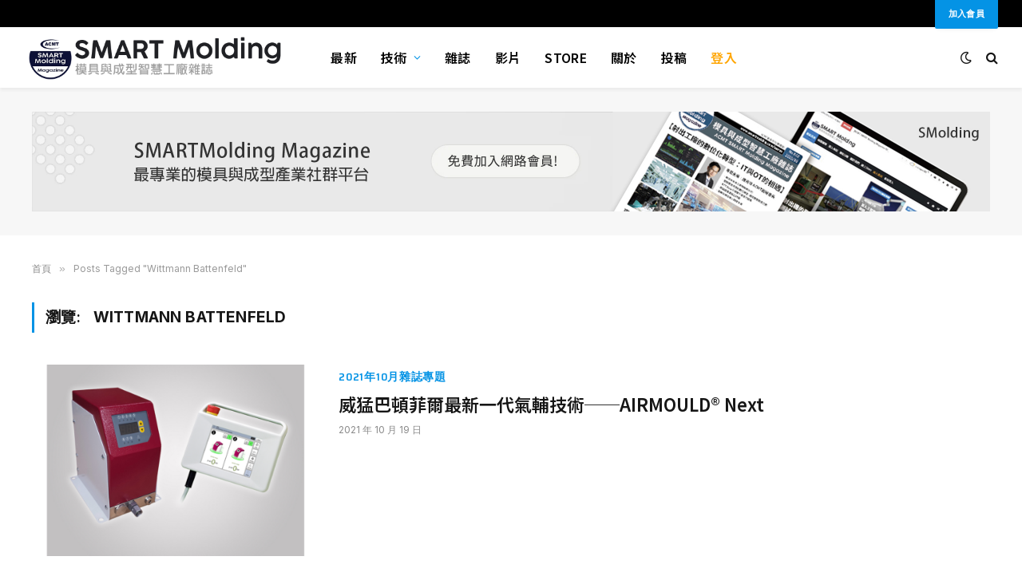

--- FILE ---
content_type: text/html; charset=UTF-8
request_url: https://www.smartmolding.com/tag/wittmann-battenfeld/
body_size: 23276
content:
<!DOCTYPE html>
<html lang="zh-TW"
	prefix="og: https://ogp.me/ns#"  class="s-light site-s-light">

<head>

	<meta charset="UTF-8" />
	<meta name="viewport" content="width=device-width, initial-scale=1" />
	<title>Wittmann Battenfeld - SMARTMolding</title>
	<style>img:is([sizes="auto" i], [sizes^="auto," i]) { contain-intrinsic-size: 3000px 1500px }</style>
	
		<!-- All in One SEO 4.1.4.5 -->
		<meta name="robots" content="max-image-preview:large" />
		<link rel="canonical" href="https://www.smartmolding.com/tag/wittmann-battenfeld/" />
		<link rel="next" href="https://www.smartmolding.com/tag/wittmann-battenfeld/page/2/" />
		<script type="application/ld+json" class="aioseo-schema">
			{"@context":"https:\/\/schema.org","@graph":[{"@type":"WebSite","@id":"https:\/\/www.smartmolding.com\/#website","url":"https:\/\/www.smartmolding.com\/","name":"SMARTMolding","description":"\u6a21\u5177\u8207\u6210\u578b\u667a\u6167\u5de5\u5ee0","inLanguage":"zh-TW","publisher":{"@id":"https:\/\/www.smartmolding.com\/#organization"}},{"@type":"Organization","@id":"https:\/\/www.smartmolding.com\/#organization","name":"SMARTMolding","url":"https:\/\/www.smartmolding.com\/"},{"@type":"BreadcrumbList","@id":"https:\/\/www.smartmolding.com\/tag\/wittmann-battenfeld\/#breadcrumblist","itemListElement":[{"@type":"ListItem","@id":"https:\/\/www.smartmolding.com\/#listItem","position":1,"item":{"@type":"WebPage","@id":"https:\/\/www.smartmolding.com\/","name":"\u4e3b\u9801","description":"2025\u5e7401\u6708\u96dc\u8a8c\u5c08\u984c \u5275\u65b0\u79d1\u6280\u7522\u54c1\u5099\u53d7\u77da\u76ee\uff1a\u79d1\u6052\u9a5a\u8277\u4eae\u76f82024\u9ad4\u80b2\u7528\u54c1\u9818\u57df\u5148\u9032\u6750\u6599\u8207\u6280\u8853\u5927\u67032025 \u5e74","url":"https:\/\/www.smartmolding.com\/"},"nextItem":"https:\/\/www.smartmolding.com\/tag\/wittmann-battenfeld\/#listItem"},{"@type":"ListItem","@id":"https:\/\/www.smartmolding.com\/tag\/wittmann-battenfeld\/#listItem","position":2,"item":{"@type":"WebPage","@id":"https:\/\/www.smartmolding.com\/tag\/wittmann-battenfeld\/","name":"Wittmann Battenfeld","url":"https:\/\/www.smartmolding.com\/tag\/wittmann-battenfeld\/"},"previousItem":"https:\/\/www.smartmolding.com\/#listItem"}]},{"@type":"CollectionPage","@id":"https:\/\/www.smartmolding.com\/tag\/wittmann-battenfeld\/#collectionpage","url":"https:\/\/www.smartmolding.com\/tag\/wittmann-battenfeld\/","name":"Wittmann Battenfeld - SMARTMolding","inLanguage":"zh-TW","isPartOf":{"@id":"https:\/\/www.smartmolding.com\/#website"},"breadcrumb":{"@id":"https:\/\/www.smartmolding.com\/tag\/wittmann-battenfeld\/#breadcrumblist"}}]}
		</script>
		<!-- All in One SEO -->

<link rel='dns-prefetch' href='//static.addtoany.com' />
<link rel='dns-prefetch' href='//cdnjs.cloudflare.com' />
<link rel='dns-prefetch' href='//fonts.googleapis.com' />
<link rel='dns-prefetch' href='//pagead2.googlesyndication.com' />
<link rel="alternate" type="application/rss+xml" title="訂閱《SMARTMolding》&raquo; 資訊提供" href="https://www.smartmolding.com/feed/" />
<link rel="alternate" type="application/rss+xml" title="訂閱《SMARTMolding》&raquo; 留言的資訊提供" href="https://www.smartmolding.com/comments/feed/" />
<link rel="alternate" type="application/rss+xml" title="訂閱《SMARTMolding》&raquo; 標籤〈Wittmann Battenfeld〉的資訊提供" href="https://www.smartmolding.com/tag/wittmann-battenfeld/feed/" />
		<!-- This site uses the Google Analytics by MonsterInsights plugin v8.1.0 - Using Analytics tracking - https://www.monsterinsights.com/ -->
							<script src="//www.googletagmanager.com/gtag/js?id=G-4ZGWLMS7HB"  type="text/javascript" data-cfasync="false" async></script>
			<script type="text/javascript" data-cfasync="false">
				var mi_version = '8.1.0';
				var mi_track_user = true;
				var mi_no_track_reason = '';
				
								var disableStrs = [
										'ga-disable-G-4ZGWLMS7HB',
														];

				/* Function to detect opted out users */
				function __gtagTrackerIsOptedOut() {
					for ( var index = 0; index < disableStrs.length; index++ ) {
						if ( document.cookie.indexOf( disableStrs[ index ] + '=true' ) > -1 ) {
							return true;
						}
					}

					return false;
				}

				/* Disable tracking if the opt-out cookie exists. */
				if ( __gtagTrackerIsOptedOut() ) {
					for ( var index = 0; index < disableStrs.length; index++ ) {
						window[ disableStrs[ index ] ] = true;
					}
				}

				/* Opt-out function */
				function __gtagTrackerOptout() {
					for ( var index = 0; index < disableStrs.length; index++ ) {
						document.cookie = disableStrs[ index ] + '=true; expires=Thu, 31 Dec 2099 23:59:59 UTC; path=/';
						window[ disableStrs[ index ] ] = true;
					}
				}

				if ( 'undefined' === typeof gaOptout ) {
					function gaOptout() {
						__gtagTrackerOptout();
					}
				}
								window.dataLayer = window.dataLayer || [];

				window.MonsterInsightsDualTracker = {
					helpers: {},
					trackers: {},
				};
				if ( mi_track_user ) {
					function __gtagDataLayer() {
						dataLayer.push( arguments );
					}

					function __gtagTracker( type, name, parameters ) {
						if ( type === 'event' ) {
															parameters.send_to = monsterinsights_frontend.v4_id;
								var hookName = name;
								if ( typeof parameters[ 'event_category' ] !== 'undefined' ) {
									hookName = parameters[ 'event_category' ] + ':' + name;
								}

								if ( typeof MonsterInsightsDualTracker.trackers[ hookName ] !== 'undefined' ) {
									MonsterInsightsDualTracker.trackers[ hookName ]( parameters );
								} else {
									__gtagDataLayer( 'event', name, parameters );
								}
							
													} else {
							__gtagDataLayer.apply( null, arguments );
						}
					}
					__gtagTracker( 'js', new Date() );
					__gtagTracker( 'set', {
						'developer_id.dZGIzZG' : true,
											} );
										__gtagTracker( 'config', 'G-4ZGWLMS7HB', {"forceSSL":"true","link_attribution":"true"} );
															window.gtag = __gtagTracker;										(
						function () {
							/* https://developers.google.com/analytics/devguides/collection/analyticsjs/ */
							/* ga and __gaTracker compatibility shim. */
							var noopfn = function () {
								return null;
							};
							var newtracker = function () {
								return new Tracker();
							};
							var Tracker = function () {
								return null;
							};
							var p = Tracker.prototype;
							p.get = noopfn;
							p.set = noopfn;
							p.send = function (){
								var args = Array.prototype.slice.call(arguments);
								args.unshift( 'send' );
								__gaTracker.apply(null, args);
							};
							var __gaTracker = function () {
								var len = arguments.length;
								if ( len === 0 ) {
									return;
								}
								var f = arguments[len - 1];
								if ( typeof f !== 'object' || f === null || typeof f.hitCallback !== 'function' ) {
									if ( 'send' === arguments[0] ) {
										var hitConverted, hitObject = false, action;
										if ( 'event' === arguments[1] ) {
											if ( 'undefined' !== typeof arguments[3] ) {
												hitObject = {
													'eventAction': arguments[3],
													'eventCategory': arguments[2],
													'eventLabel': arguments[4],
													'value': arguments[5] ? arguments[5] : 1,
												}
											}
										}
										if ( 'pageview' === arguments[1] ) {
											if ( 'undefined' !== typeof arguments[2] ) {
												hitObject = {
													'eventAction': 'page_view',
													'page_path' : arguments[2],
												}
											}
										}
										if ( typeof arguments[2] === 'object' ) {
											hitObject = arguments[2];
										}
										if ( typeof arguments[5] === 'object' ) {
											Object.assign( hitObject, arguments[5] );
										}
										if ( 'undefined' !== typeof arguments[1].hitType ) {
											hitObject = arguments[1];
											if ( 'pageview' === hitObject.hitType ) {
												hitObject.eventAction = 'page_view';
											}
										}
										if ( hitObject ) {
											action = 'timing' === arguments[1].hitType ? 'timing_complete' : hitObject.eventAction;
											hitConverted = mapArgs( hitObject );
											__gtagTracker( 'event', action, hitConverted );
										}
									}
									return;
								}

								function mapArgs( args ) {
									var arg, hit = {};
									var gaMap = {
										'eventCategory': 'event_category',
										'eventAction': 'event_action',
										'eventLabel': 'event_label',
										'eventValue': 'event_value',
										'nonInteraction': 'non_interaction',
										'timingCategory': 'event_category',
										'timingVar': 'name',
										'timingValue': 'value',
										'timingLabel': 'event_label',
										'page' : 'page_path',
										'location' : 'page_location',
										'title' : 'page_title',
									};
									for ( arg in args ) {
																				if ( ! ( ! args.hasOwnProperty(arg) || ! gaMap.hasOwnProperty(arg) ) ) {
											hit[gaMap[arg]] = args[arg];
										} else {
											hit[arg] = args[arg];
										}
									}
									return hit;
								}

								try {
									f.hitCallback();
								} catch ( ex ) {
								}
							};
							__gaTracker.create = newtracker;
							__gaTracker.getByName = newtracker;
							__gaTracker.getAll = function () {
								return [];
							};
							__gaTracker.remove = noopfn;
							__gaTracker.loaded = true;
							window['__gaTracker'] = __gaTracker;
						}
					)();
									} else {
										console.log( "" );
					( function () {
							function __gtagTracker() {
								return null;
							}
							window['__gtagTracker'] = __gtagTracker;
							window['gtag'] = __gtagTracker;
					} )();
									}
			</script>
				<!-- / Google Analytics by MonsterInsights -->
		<script type="text/javascript">
/* <![CDATA[ */
window._wpemojiSettings = {"baseUrl":"https:\/\/s.w.org\/images\/core\/emoji\/15.0.3\/72x72\/","ext":".png","svgUrl":"https:\/\/s.w.org\/images\/core\/emoji\/15.0.3\/svg\/","svgExt":".svg","source":{"concatemoji":"https:\/\/www.smartmolding.com\/web\/wp-includes\/js\/wp-emoji-release.min.js?ver=6.7.2"}};
/*! This file is auto-generated */
!function(i,n){var o,s,e;function c(e){try{var t={supportTests:e,timestamp:(new Date).valueOf()};sessionStorage.setItem(o,JSON.stringify(t))}catch(e){}}function p(e,t,n){e.clearRect(0,0,e.canvas.width,e.canvas.height),e.fillText(t,0,0);var t=new Uint32Array(e.getImageData(0,0,e.canvas.width,e.canvas.height).data),r=(e.clearRect(0,0,e.canvas.width,e.canvas.height),e.fillText(n,0,0),new Uint32Array(e.getImageData(0,0,e.canvas.width,e.canvas.height).data));return t.every(function(e,t){return e===r[t]})}function u(e,t,n){switch(t){case"flag":return n(e,"\ud83c\udff3\ufe0f\u200d\u26a7\ufe0f","\ud83c\udff3\ufe0f\u200b\u26a7\ufe0f")?!1:!n(e,"\ud83c\uddfa\ud83c\uddf3","\ud83c\uddfa\u200b\ud83c\uddf3")&&!n(e,"\ud83c\udff4\udb40\udc67\udb40\udc62\udb40\udc65\udb40\udc6e\udb40\udc67\udb40\udc7f","\ud83c\udff4\u200b\udb40\udc67\u200b\udb40\udc62\u200b\udb40\udc65\u200b\udb40\udc6e\u200b\udb40\udc67\u200b\udb40\udc7f");case"emoji":return!n(e,"\ud83d\udc26\u200d\u2b1b","\ud83d\udc26\u200b\u2b1b")}return!1}function f(e,t,n){var r="undefined"!=typeof WorkerGlobalScope&&self instanceof WorkerGlobalScope?new OffscreenCanvas(300,150):i.createElement("canvas"),a=r.getContext("2d",{willReadFrequently:!0}),o=(a.textBaseline="top",a.font="600 32px Arial",{});return e.forEach(function(e){o[e]=t(a,e,n)}),o}function t(e){var t=i.createElement("script");t.src=e,t.defer=!0,i.head.appendChild(t)}"undefined"!=typeof Promise&&(o="wpEmojiSettingsSupports",s=["flag","emoji"],n.supports={everything:!0,everythingExceptFlag:!0},e=new Promise(function(e){i.addEventListener("DOMContentLoaded",e,{once:!0})}),new Promise(function(t){var n=function(){try{var e=JSON.parse(sessionStorage.getItem(o));if("object"==typeof e&&"number"==typeof e.timestamp&&(new Date).valueOf()<e.timestamp+604800&&"object"==typeof e.supportTests)return e.supportTests}catch(e){}return null}();if(!n){if("undefined"!=typeof Worker&&"undefined"!=typeof OffscreenCanvas&&"undefined"!=typeof URL&&URL.createObjectURL&&"undefined"!=typeof Blob)try{var e="postMessage("+f.toString()+"("+[JSON.stringify(s),u.toString(),p.toString()].join(",")+"));",r=new Blob([e],{type:"text/javascript"}),a=new Worker(URL.createObjectURL(r),{name:"wpTestEmojiSupports"});return void(a.onmessage=function(e){c(n=e.data),a.terminate(),t(n)})}catch(e){}c(n=f(s,u,p))}t(n)}).then(function(e){for(var t in e)n.supports[t]=e[t],n.supports.everything=n.supports.everything&&n.supports[t],"flag"!==t&&(n.supports.everythingExceptFlag=n.supports.everythingExceptFlag&&n.supports[t]);n.supports.everythingExceptFlag=n.supports.everythingExceptFlag&&!n.supports.flag,n.DOMReady=!1,n.readyCallback=function(){n.DOMReady=!0}}).then(function(){return e}).then(function(){var e;n.supports.everything||(n.readyCallback(),(e=n.source||{}).concatemoji?t(e.concatemoji):e.wpemoji&&e.twemoji&&(t(e.twemoji),t(e.wpemoji)))}))}((window,document),window._wpemojiSettings);
/* ]]> */
</script>
<link rel='stylesheet' id='arqam-style-css' href='https://www.smartmolding.com/web/wp-content/plugins/arqam/assets/style.css?ver=6.7.2' type='text/css' media='all' />
<link rel='stylesheet' id='anwp-pg-styles-css' href='https://www.smartmolding.com/web/wp-content/plugins/anwp-post-grid-for-elementor/public/css/styles.min.css?ver=0.8.4' type='text/css' media='all' />
<style id='wp-emoji-styles-inline-css' type='text/css'>

	img.wp-smiley, img.emoji {
		display: inline !important;
		border: none !important;
		box-shadow: none !important;
		height: 1em !important;
		width: 1em !important;
		margin: 0 0.07em !important;
		vertical-align: -0.1em !important;
		background: none !important;
		padding: 0 !important;
	}
</style>
<link rel='stylesheet' id='wp-block-library-css' href='https://www.smartmolding.com/web/wp-includes/css/dist/block-library/style.min.css?ver=6.7.2' type='text/css' media='all' />
<link rel='stylesheet' id='bp-login-form-block-css' href='https://www.smartmolding.com/web/wp-content/plugins/buddypress/bp-core/css/blocks/login-form.min.css?ver=9.1.1' type='text/css' media='all' />
<link rel='stylesheet' id='bp-member-block-css' href='https://www.smartmolding.com/web/wp-content/plugins/buddypress/bp-members/css/blocks/member.min.css?ver=9.1.1' type='text/css' media='all' />
<link rel='stylesheet' id='bp-members-block-css' href='https://www.smartmolding.com/web/wp-content/plugins/buddypress/bp-members/css/blocks/members.min.css?ver=9.1.1' type='text/css' media='all' />
<link rel='stylesheet' id='bp-dynamic-members-block-css' href='https://www.smartmolding.com/web/wp-content/plugins/buddypress/bp-members/css/blocks/dynamic-members.min.css?ver=9.1.1' type='text/css' media='all' />
<link rel='stylesheet' id='bp-latest-activities-block-css' href='https://www.smartmolding.com/web/wp-content/plugins/buddypress/bp-activity/css/blocks/latest-activities.min.css?ver=9.1.1' type='text/css' media='all' />
<link rel='stylesheet' id='bp-friends-block-css' href='https://www.smartmolding.com/web/wp-content/plugins/buddypress/bp-friends/css/blocks/friends.min.css?ver=9.1.1' type='text/css' media='all' />
<link rel='stylesheet' id='bp-group-block-css' href='https://www.smartmolding.com/web/wp-content/plugins/buddypress/bp-groups/css/blocks/group.min.css?ver=9.1.1' type='text/css' media='all' />
<link rel='stylesheet' id='bp-groups-block-css' href='https://www.smartmolding.com/web/wp-content/plugins/buddypress/bp-groups/css/blocks/groups.min.css?ver=9.1.1' type='text/css' media='all' />
<link rel='stylesheet' id='bp-dynamic-groups-block-css' href='https://www.smartmolding.com/web/wp-content/plugins/buddypress/bp-groups/css/blocks/dynamic-groups.min.css?ver=9.1.1' type='text/css' media='all' />
<link rel='stylesheet' id='bp-sitewide-notices-block-css' href='https://www.smartmolding.com/web/wp-content/plugins/buddypress/bp-messages/css/blocks/sitewide-notices.min.css?ver=9.1.1' type='text/css' media='all' />
<link rel='stylesheet' id='wc-block-vendors-style-css' href='https://www.smartmolding.com/web/wp-content/plugins/woocommerce/packages/woocommerce-blocks/build/vendors-style.css?ver=3.4.0' type='text/css' media='all' />
<link rel='stylesheet' id='wc-block-style-css' href='https://www.smartmolding.com/web/wp-content/plugins/woocommerce/packages/woocommerce-blocks/build/style.css?ver=3.4.0' type='text/css' media='all' />
<style id='classic-theme-styles-inline-css' type='text/css'>
/*! This file is auto-generated */
.wp-block-button__link{color:#fff;background-color:#32373c;border-radius:9999px;box-shadow:none;text-decoration:none;padding:calc(.667em + 2px) calc(1.333em + 2px);font-size:1.125em}.wp-block-file__button{background:#32373c;color:#fff;text-decoration:none}
</style>
<style id='global-styles-inline-css' type='text/css'>
:root{--wp--preset--aspect-ratio--square: 1;--wp--preset--aspect-ratio--4-3: 4/3;--wp--preset--aspect-ratio--3-4: 3/4;--wp--preset--aspect-ratio--3-2: 3/2;--wp--preset--aspect-ratio--2-3: 2/3;--wp--preset--aspect-ratio--16-9: 16/9;--wp--preset--aspect-ratio--9-16: 9/16;--wp--preset--color--black: #000000;--wp--preset--color--cyan-bluish-gray: #abb8c3;--wp--preset--color--white: #ffffff;--wp--preset--color--pale-pink: #f78da7;--wp--preset--color--vivid-red: #cf2e2e;--wp--preset--color--luminous-vivid-orange: #ff6900;--wp--preset--color--luminous-vivid-amber: #fcb900;--wp--preset--color--light-green-cyan: #7bdcb5;--wp--preset--color--vivid-green-cyan: #00d084;--wp--preset--color--pale-cyan-blue: #8ed1fc;--wp--preset--color--vivid-cyan-blue: #0693e3;--wp--preset--color--vivid-purple: #9b51e0;--wp--preset--gradient--vivid-cyan-blue-to-vivid-purple: linear-gradient(135deg,rgba(6,147,227,1) 0%,rgb(155,81,224) 100%);--wp--preset--gradient--light-green-cyan-to-vivid-green-cyan: linear-gradient(135deg,rgb(122,220,180) 0%,rgb(0,208,130) 100%);--wp--preset--gradient--luminous-vivid-amber-to-luminous-vivid-orange: linear-gradient(135deg,rgba(252,185,0,1) 0%,rgba(255,105,0,1) 100%);--wp--preset--gradient--luminous-vivid-orange-to-vivid-red: linear-gradient(135deg,rgba(255,105,0,1) 0%,rgb(207,46,46) 100%);--wp--preset--gradient--very-light-gray-to-cyan-bluish-gray: linear-gradient(135deg,rgb(238,238,238) 0%,rgb(169,184,195) 100%);--wp--preset--gradient--cool-to-warm-spectrum: linear-gradient(135deg,rgb(74,234,220) 0%,rgb(151,120,209) 20%,rgb(207,42,186) 40%,rgb(238,44,130) 60%,rgb(251,105,98) 80%,rgb(254,248,76) 100%);--wp--preset--gradient--blush-light-purple: linear-gradient(135deg,rgb(255,206,236) 0%,rgb(152,150,240) 100%);--wp--preset--gradient--blush-bordeaux: linear-gradient(135deg,rgb(254,205,165) 0%,rgb(254,45,45) 50%,rgb(107,0,62) 100%);--wp--preset--gradient--luminous-dusk: linear-gradient(135deg,rgb(255,203,112) 0%,rgb(199,81,192) 50%,rgb(65,88,208) 100%);--wp--preset--gradient--pale-ocean: linear-gradient(135deg,rgb(255,245,203) 0%,rgb(182,227,212) 50%,rgb(51,167,181) 100%);--wp--preset--gradient--electric-grass: linear-gradient(135deg,rgb(202,248,128) 0%,rgb(113,206,126) 100%);--wp--preset--gradient--midnight: linear-gradient(135deg,rgb(2,3,129) 0%,rgb(40,116,252) 100%);--wp--preset--font-size--small: 13px;--wp--preset--font-size--medium: 20px;--wp--preset--font-size--large: 36px;--wp--preset--font-size--x-large: 42px;--wp--preset--spacing--20: 0.44rem;--wp--preset--spacing--30: 0.67rem;--wp--preset--spacing--40: 1rem;--wp--preset--spacing--50: 1.5rem;--wp--preset--spacing--60: 2.25rem;--wp--preset--spacing--70: 3.38rem;--wp--preset--spacing--80: 5.06rem;--wp--preset--shadow--natural: 6px 6px 9px rgba(0, 0, 0, 0.2);--wp--preset--shadow--deep: 12px 12px 50px rgba(0, 0, 0, 0.4);--wp--preset--shadow--sharp: 6px 6px 0px rgba(0, 0, 0, 0.2);--wp--preset--shadow--outlined: 6px 6px 0px -3px rgba(255, 255, 255, 1), 6px 6px rgba(0, 0, 0, 1);--wp--preset--shadow--crisp: 6px 6px 0px rgba(0, 0, 0, 1);}:where(.is-layout-flex){gap: 0.5em;}:where(.is-layout-grid){gap: 0.5em;}body .is-layout-flex{display: flex;}.is-layout-flex{flex-wrap: wrap;align-items: center;}.is-layout-flex > :is(*, div){margin: 0;}body .is-layout-grid{display: grid;}.is-layout-grid > :is(*, div){margin: 0;}:where(.wp-block-columns.is-layout-flex){gap: 2em;}:where(.wp-block-columns.is-layout-grid){gap: 2em;}:where(.wp-block-post-template.is-layout-flex){gap: 1.25em;}:where(.wp-block-post-template.is-layout-grid){gap: 1.25em;}.has-black-color{color: var(--wp--preset--color--black) !important;}.has-cyan-bluish-gray-color{color: var(--wp--preset--color--cyan-bluish-gray) !important;}.has-white-color{color: var(--wp--preset--color--white) !important;}.has-pale-pink-color{color: var(--wp--preset--color--pale-pink) !important;}.has-vivid-red-color{color: var(--wp--preset--color--vivid-red) !important;}.has-luminous-vivid-orange-color{color: var(--wp--preset--color--luminous-vivid-orange) !important;}.has-luminous-vivid-amber-color{color: var(--wp--preset--color--luminous-vivid-amber) !important;}.has-light-green-cyan-color{color: var(--wp--preset--color--light-green-cyan) !important;}.has-vivid-green-cyan-color{color: var(--wp--preset--color--vivid-green-cyan) !important;}.has-pale-cyan-blue-color{color: var(--wp--preset--color--pale-cyan-blue) !important;}.has-vivid-cyan-blue-color{color: var(--wp--preset--color--vivid-cyan-blue) !important;}.has-vivid-purple-color{color: var(--wp--preset--color--vivid-purple) !important;}.has-black-background-color{background-color: var(--wp--preset--color--black) !important;}.has-cyan-bluish-gray-background-color{background-color: var(--wp--preset--color--cyan-bluish-gray) !important;}.has-white-background-color{background-color: var(--wp--preset--color--white) !important;}.has-pale-pink-background-color{background-color: var(--wp--preset--color--pale-pink) !important;}.has-vivid-red-background-color{background-color: var(--wp--preset--color--vivid-red) !important;}.has-luminous-vivid-orange-background-color{background-color: var(--wp--preset--color--luminous-vivid-orange) !important;}.has-luminous-vivid-amber-background-color{background-color: var(--wp--preset--color--luminous-vivid-amber) !important;}.has-light-green-cyan-background-color{background-color: var(--wp--preset--color--light-green-cyan) !important;}.has-vivid-green-cyan-background-color{background-color: var(--wp--preset--color--vivid-green-cyan) !important;}.has-pale-cyan-blue-background-color{background-color: var(--wp--preset--color--pale-cyan-blue) !important;}.has-vivid-cyan-blue-background-color{background-color: var(--wp--preset--color--vivid-cyan-blue) !important;}.has-vivid-purple-background-color{background-color: var(--wp--preset--color--vivid-purple) !important;}.has-black-border-color{border-color: var(--wp--preset--color--black) !important;}.has-cyan-bluish-gray-border-color{border-color: var(--wp--preset--color--cyan-bluish-gray) !important;}.has-white-border-color{border-color: var(--wp--preset--color--white) !important;}.has-pale-pink-border-color{border-color: var(--wp--preset--color--pale-pink) !important;}.has-vivid-red-border-color{border-color: var(--wp--preset--color--vivid-red) !important;}.has-luminous-vivid-orange-border-color{border-color: var(--wp--preset--color--luminous-vivid-orange) !important;}.has-luminous-vivid-amber-border-color{border-color: var(--wp--preset--color--luminous-vivid-amber) !important;}.has-light-green-cyan-border-color{border-color: var(--wp--preset--color--light-green-cyan) !important;}.has-vivid-green-cyan-border-color{border-color: var(--wp--preset--color--vivid-green-cyan) !important;}.has-pale-cyan-blue-border-color{border-color: var(--wp--preset--color--pale-cyan-blue) !important;}.has-vivid-cyan-blue-border-color{border-color: var(--wp--preset--color--vivid-cyan-blue) !important;}.has-vivid-purple-border-color{border-color: var(--wp--preset--color--vivid-purple) !important;}.has-vivid-cyan-blue-to-vivid-purple-gradient-background{background: var(--wp--preset--gradient--vivid-cyan-blue-to-vivid-purple) !important;}.has-light-green-cyan-to-vivid-green-cyan-gradient-background{background: var(--wp--preset--gradient--light-green-cyan-to-vivid-green-cyan) !important;}.has-luminous-vivid-amber-to-luminous-vivid-orange-gradient-background{background: var(--wp--preset--gradient--luminous-vivid-amber-to-luminous-vivid-orange) !important;}.has-luminous-vivid-orange-to-vivid-red-gradient-background{background: var(--wp--preset--gradient--luminous-vivid-orange-to-vivid-red) !important;}.has-very-light-gray-to-cyan-bluish-gray-gradient-background{background: var(--wp--preset--gradient--very-light-gray-to-cyan-bluish-gray) !important;}.has-cool-to-warm-spectrum-gradient-background{background: var(--wp--preset--gradient--cool-to-warm-spectrum) !important;}.has-blush-light-purple-gradient-background{background: var(--wp--preset--gradient--blush-light-purple) !important;}.has-blush-bordeaux-gradient-background{background: var(--wp--preset--gradient--blush-bordeaux) !important;}.has-luminous-dusk-gradient-background{background: var(--wp--preset--gradient--luminous-dusk) !important;}.has-pale-ocean-gradient-background{background: var(--wp--preset--gradient--pale-ocean) !important;}.has-electric-grass-gradient-background{background: var(--wp--preset--gradient--electric-grass) !important;}.has-midnight-gradient-background{background: var(--wp--preset--gradient--midnight) !important;}.has-small-font-size{font-size: var(--wp--preset--font-size--small) !important;}.has-medium-font-size{font-size: var(--wp--preset--font-size--medium) !important;}.has-large-font-size{font-size: var(--wp--preset--font-size--large) !important;}.has-x-large-font-size{font-size: var(--wp--preset--font-size--x-large) !important;}
:where(.wp-block-post-template.is-layout-flex){gap: 1.25em;}:where(.wp-block-post-template.is-layout-grid){gap: 1.25em;}
:where(.wp-block-columns.is-layout-flex){gap: 2em;}:where(.wp-block-columns.is-layout-grid){gap: 2em;}
:root :where(.wp-block-pullquote){font-size: 1.5em;line-height: 1.6;}
</style>
<link rel='stylesheet' id='dashicons-css' href='https://www.smartmolding.com/web/wp-includes/css/dashicons.min.css?ver=6.7.2' type='text/css' media='all' />
<link rel='stylesheet' id='bp-nouveau-css' href='https://www.smartmolding.com/web/wp-content/plugins/buddypress/bp-templates/bp-nouveau/css/buddypress.min.css?ver=9.1.1' type='text/css' media='screen' />
<link rel='stylesheet' id='wpdm-fonticon-css' href='https://www.smartmolding.com/web/wp-content/plugins/download-manager/assets/wpdm-iconfont/css/wpdm-icons.css?ver=6.7.2' type='text/css' media='all' />
<link rel='stylesheet' id='wpdm-front-css' href='https://www.smartmolding.com/web/wp-content/plugins/download-manager/assets/css/front.min.css?ver=6.7.2' type='text/css' media='all' />
<link rel='stylesheet' id='go-pricing-styles-css' href='https://www.smartmolding.com/web/wp-content/plugins/go_pricing/assets/css/go_pricing_styles.css?ver=3.3.17' type='text/css' media='all' />
<link rel='stylesheet' id='ihc_front_end_style-css' href='https://www.smartmolding.com/web/wp-content/plugins/indeed-membership-pro/assets/css/style.css?ver=6.7.2' type='text/css' media='all' />
<link rel='stylesheet' id='ihc_templates_style-css' href='https://www.smartmolding.com/web/wp-content/plugins/indeed-membership-pro/assets/css/templates.min.css?ver=1.1' type='text/css' media='all' />
<link rel='stylesheet' id='woocommerce-layout-css' href='https://www.smartmolding.com/web/wp-content/plugins/woocommerce/assets/css/woocommerce-layout.css?ver=4.6.1' type='text/css' media='all' />
<link rel='stylesheet' id='woocommerce-general-css' href='https://www.smartmolding.com/web/wp-content/plugins/woocommerce/assets/css/woocommerce.css?ver=4.6.1' type='text/css' media='all' />
<style id='woocommerce-inline-inline-css' type='text/css'>
.woocommerce form .form-row .required { visibility: visible; }
</style>
<link rel='stylesheet' id='ppress-frontend-css' href='https://www.smartmolding.com/web/wp-content/plugins/wp-user-avatar/assets/css/frontend.min.css?ver=3.1.19' type='text/css' media='all' />
<link rel='stylesheet' id='ppress-flatpickr-css' href='https://www.smartmolding.com/web/wp-content/plugins/wp-user-avatar/assets/flatpickr/flatpickr.min.css?ver=3.1.19' type='text/css' media='all' />
<link rel='stylesheet' id='ppress-select2-css' href='https://www.smartmolding.com/web/wp-content/plugins/wp-user-avatar/assets/select2/select2.min.css?ver=6.7.2' type='text/css' media='all' />
<link rel='stylesheet' id='smartmag-core-css' href='https://www.smartmolding.com/web/wp-content/themes/smart-mag/style.css?ver=5.5.0' type='text/css' media='all' />
<link rel='stylesheet' id='magnific-popup-css' href='https://www.smartmolding.com/web/wp-content/themes/smart-mag/css/lightbox.css?ver=5.5.0' type='text/css' media='all' />
<link rel='stylesheet' id='smartmag-icons-css' href='https://www.smartmolding.com/web/wp-content/themes/smart-mag/css/icons/icons.css?ver=5.5.0' type='text/css' media='all' />
<link rel='stylesheet' id='smart-mag-child-css' href='https://www.smartmolding.com/web/wp-content/themes/smart-mag-child/style.css?ver=1.0' type='text/css' media='all' />
<link rel='stylesheet' id='smartmag-woocommerce-css' href='https://www.smartmolding.com/web/wp-content/themes/smart-mag/css/woocommerce.css?ver=5.5.0' type='text/css' media='all' />
<style id='smartmag-woocommerce-inline-css' type='text/css'>
:root { --c-main: #0493e5;
--c-main-rgb: 4,147,229;
--text-font: "Inter", system-ui, -apple-system, "Segoe UI", Arial, sans-serif;
--body-font: "Inter", system-ui, -apple-system, "Segoe UI", Arial, sans-serif;
--title-font: "Noto Sans TC", system-ui, -apple-system, "Segoe UI", Arial, sans-serif;
--h-font: "Noto Sans TC", system-ui, -apple-system, "Segoe UI", Arial, sans-serif;
--title-size-xs: 16px;
--title-size-s: 18px;
--title-size-n: 19px;
--title-size-m: 21px;
--title-fw-bold: 600;
--title-fw-semi: 500;
--excerpt-size: 14px; }
.smart-head-main { --c-shadow: rgba(0,0,0,0.05); }
.smart-head-main .smart-head-top { --head-h: 34px; }
.smart-head-main .smart-head-mid { --head-h: 76px; }
.smart-head-main .smart-head-bot { border-top-width: 0px; }
.navigation { font-family: "Noto Sans TC", system-ui, -apple-system, "Segoe UI", Arial, sans-serif; }
.navigation-main .menu > li > a { font-size: 16px; font-weight: 600; text-transform: uppercase; letter-spacing: .02em; }
.navigation-main .menu > li li a { font-size: 14px; }
.navigation-main { --nav-items-space: 15px; }
.s-light .navigation-main { --c-nav: #000000; }
.s-light .navigation { --c-nav-blip: var(--c-main); }
.mobile-menu { font-family: "Saira Semi Condensed", system-ui, -apple-system, "Segoe UI", Arial, sans-serif; font-weight: 600; }
.navigation-small { font-family: "Noto Sans TC", system-ui, -apple-system, "Segoe UI", Arial, sans-serif; }
.smart-head-main .spc-social { --c-spc-social-hov: #f2f2f2; --spc-social-space: 5px; }
.smart-head-main .logo-image { padding-right: 5px; }
.post-meta .post-cat > a { font-family: "Saira Semi Condensed", system-ui, -apple-system, "Segoe UI", Arial, sans-serif; }
.post-meta .text-in, .post-meta .post-cat > a { font-size: 14px; }
.post-meta .post-cat > a { font-weight: 600; }
.post-meta { --p-meta-sep: "\2013"; --p-meta-sep-pad: 6px; }
.block-head-b .heading { font-size: 24px; font-weight: 600; letter-spacing: 0.04em; }
.block-head-e2 .heading { font-weight: 600; color: var(--c-main); }
.loop-list .media { width: 29.94923858%; max-width: 85%; }
.a-wrap-2:not(._) { margin-top: 0px; }
@media (min-width: 940px) and (max-width: 1200px) { .navigation-main .menu > li > a { font-size: calc(10px + (16px - 10px) * .7); } }


.term-color-396 { --c-main: #dd3333; }
.navigation .menu-cat-396 { --c-term: #dd3333; }


.term-color-223 { --c-main: #1e73be; }
.navigation .menu-cat-223 { --c-term: #1e73be; }

</style>
<link rel='stylesheet' id='addtoany-css' href='https://www.smartmolding.com/web/wp-content/plugins/add-to-any/addtoany.min.css?ver=1.15' type='text/css' media='all' />
<link rel='stylesheet' id='smartmag-gfonts-custom-css' href='https://fonts.googleapis.com/css?family=Inter%3A400%2C500%2C600%2C700%7CNoto+Sans+TC%3A400%2C500%2C600%2C700%7CSaira+Semi+Condensed%3A600' type='text/css' media='all' />
<link rel='stylesheet' id='wppb_stylesheet-css' href='https://www.smartmolding.com/web/wp-content/plugins/profile-builder-pro/assets/css/style-front-end.css?ver=3.5.0' type='text/css' media='all' />
<script type="text/javascript" src="https://www.smartmolding.com/web/wp-includes/js/jquery/jquery.min.js?ver=3.7.1" id="jquery-core-js"></script>
<script type="text/javascript" src="https://www.smartmolding.com/web/wp-includes/js/jquery/jquery-migrate.min.js?ver=3.4.1" id="jquery-migrate-js"></script>
<script type="text/javascript" id="monsterinsights-frontend-script-js-extra">
/* <![CDATA[ */
var monsterinsights_frontend = {"js_events_tracking":"true","download_extensions":"doc,pdf,ppt,zip,xls,docx,pptx,xlsx","inbound_paths":"[{\"path\":\"\\\/go\\\/\",\"label\":\"affiliate\"},{\"path\":\"\\\/recommend\\\/\",\"label\":\"affiliate\"}]","home_url":"https:\/\/www.smartmolding.com","hash_tracking":"false","ua":"","v4_id":"G-4ZGWLMS7HB"};
/* ]]> */
</script>
<script type="text/javascript" src="https://www.smartmolding.com/web/wp-content/plugins/google-analytics-for-wordpress/assets/js/frontend-gtag.min.js?ver=8.1.0" id="monsterinsights-frontend-script-js"></script>
<script type="text/javascript" id="addtoany-core-js-before">
/* <![CDATA[ */
window.a2a_config=window.a2a_config||{};a2a_config.callbacks=[];a2a_config.overlays=[];a2a_config.templates={};a2a_localize = {
	Share: "Share",
	Save: "Save",
	Subscribe: "Subscribe",
	Email: "Email",
	Bookmark: "Bookmark",
	ShowAll: "Show all",
	ShowLess: "Show less",
	FindServices: "Find service(s)",
	FindAnyServiceToAddTo: "Instantly find any service to add to",
	PoweredBy: "Powered by",
	ShareViaEmail: "Share via email",
	SubscribeViaEmail: "Subscribe via email",
	BookmarkInYourBrowser: "Bookmark in your browser",
	BookmarkInstructions: "Press Ctrl+D or \u2318+D to bookmark this page",
	AddToYourFavorites: "Add to your favorites",
	SendFromWebOrProgram: "Send from any email address or email program",
	EmailProgram: "Email program",
	More: "More&#8230;",
	ThanksForSharing: "Thanks for sharing!",
	ThanksForFollowing: "Thanks for following!"
};
/* ]]> */
</script>
<script type="text/javascript" async src="https://static.addtoany.com/menu/page.js" id="addtoany-core-js"></script>
<script type="text/javascript" async src="https://www.smartmolding.com/web/wp-content/plugins/add-to-any/addtoany.min.js?ver=1.1" id="addtoany-jquery-js"></script>
<script type="text/javascript" src="https://www.smartmolding.com/web/wp-content/plugins/buddypress/bp-core/js/widget-members.min.js?ver=9.1.1" id="bp-widget-members-js"></script>
<script type="text/javascript" src="https://www.smartmolding.com/web/wp-content/plugins/buddypress/bp-core/js/jquery-query.min.js?ver=9.1.1" id="bp-jquery-query-js"></script>
<script type="text/javascript" src="https://www.smartmolding.com/web/wp-content/plugins/buddypress/bp-core/js/vendor/jquery-cookie.min.js?ver=9.1.1" id="bp-jquery-cookie-js"></script>
<script type="text/javascript" src="https://www.smartmolding.com/web/wp-content/plugins/buddypress/bp-core/js/vendor/jquery-scroll-to.min.js?ver=9.1.1" id="bp-jquery-scroll-to-js"></script>
<script type="text/javascript" src="https://www.smartmolding.com/web/wp-content/plugins/buddypress/bp-friends/js/widget-friends.min.js?ver=9.1.1" id="bp_core_widget_friends-js-js"></script>
<script type="text/javascript" src="https://www.smartmolding.com/web/wp-content/plugins/download-manager/assets/js/wpdm.min.js?ver=6.7.2" id="wpdm-frontend-js-js"></script>
<script type="text/javascript" id="wpdm-frontjs-js-extra">
/* <![CDATA[ */
var wpdm_url = {"home":"https:\/\/www.smartmolding.com\/","site":"https:\/\/www.smartmolding.com\/web\/","ajax":"https:\/\/www.smartmolding.com\/web\/wp-admin\/admin-ajax.php"};
var wpdm_js = {"spinner":"<i class=\"wpdm-icon wpdm-sun wpdm-spin\"><\/i>","client_id":"06602b4c72545d1a5fa71f9cca651e4d"};
var wpdm_strings = {"pass_var":"Password Verified!","pass_var_q":"Please click following button to start download.","start_dl":"Start Download"};
/* ]]> */
</script>
<script type="text/javascript" src="https://www.smartmolding.com/web/wp-content/plugins/download-manager/assets/js/front.min.js?ver=3.3.09" id="wpdm-frontjs-js"></script>
<script type="text/javascript" id="gw-tweenmax-js-before">
/* <![CDATA[ */
var oldGS=window.GreenSockGlobals,oldGSQueue=window._gsQueue,oldGSDefine=window._gsDefine;window._gsDefine=null;delete(window._gsDefine);var gwGS=window.GreenSockGlobals={};
/* ]]> */
</script>
<script type="text/javascript" src="https://cdnjs.cloudflare.com/ajax/libs/gsap/1.11.2/TweenMax.min.js" id="gw-tweenmax-js"></script>
<script type="text/javascript" id="gw-tweenmax-js-after">
/* <![CDATA[ */
try{window.GreenSockGlobals=null;window._gsQueue=null;window._gsDefine=null;delete(window.GreenSockGlobals);delete(window._gsQueue);delete(window._gsDefine);window.GreenSockGlobals=oldGS;window._gsQueue=oldGSQueue;window._gsDefine=oldGSDefine;}catch(e){}
/* ]]> */
</script>
<script type="text/javascript" src="https://www.smartmolding.com/web/wp-content/plugins/indeed-membership-pro/assets/js/jquery-ui.min.js" id="ihc-jquery-ui-js"></script>
<script type="text/javascript" id="ihc-front_end_js-js-extra">
/* <![CDATA[ */
var ihc_site_url = "https:\/\/www.smartmolding.com\/web";
var ihc_ajax_url = "https:\/\/www.smartmolding.com\/web\/wp-admin\/admin-ajax.php";
var ihc_translated_labels = "{\"delete_level\":\"\\u786e\\u5b9a\\u8981\\u5220\\u9664\\u8fd9\\u4e2a\\u5173\\u5361\\u5417\\uff1f\",\"cancel_level\":\"\\u662f\\u5426\\u786e\\u5b9e\\u8981\\u53d6\\u6d88\\u6b64\\u7ea7\\u522b\\uff1f\"}";
var ihcStripeMultiply = "100";
/* ]]> */
</script>
<script type="text/javascript" src="https://www.smartmolding.com/web/wp-content/plugins/indeed-membership-pro/assets/js/functions.min.js?ver=1.3" id="ihc-front_end_js-js"></script>
<script type="text/javascript" id="3d-flip-book-client-locale-loader-js-extra">
/* <![CDATA[ */
var FB3D_CLIENT_LOCALE = {"ajaxurl":"https:\/\/www.smartmolding.com\/web\/wp-admin\/admin-ajax.php","dictionary":{"Table of contents":"Table of contents","Close":"Close","Bookmarks":"Bookmarks","Thumbnails":"Thumbnails","Search":"Search","Share":"Share","Facebook":"Facebook","Twitter":"Twitter","Email":"Email","Play":"Play","Previous page":"Previous page","Next page":"Next page","Zoom in":"Zoom in","Zoom out":"Zoom out","Fit view":"Fit view","Auto play":"Auto play","Full screen":"Full screen","More":"More","Smart pan":"Smart pan","Single page":"Single page","Sounds":"Sounds","Stats":"Stats","Print":"Print","Download":"Download","Goto first page":"Goto first page","Goto last page":"Goto last page"},"images":"https:\/\/www.smartmolding.com\/web\/wp-content\/plugins\/interactive-3d-flipbook-powered-physics-engine\/assets\/images\/","jsData":{"urls":[],"posts":{"ids_mis":[],"ids":[]},"pages":[],"firstPages":[],"bookCtrlProps":[],"bookTemplates":[]},"key":"3d-flip-book","pdfJS":{"pdfJsLib":"https:\/\/www.smartmolding.com\/web\/wp-content\/plugins\/interactive-3d-flipbook-powered-physics-engine\/assets\/js\/pdf.min.js?ver=4.3.136","pdfJsWorker":"https:\/\/www.smartmolding.com\/web\/wp-content\/plugins\/interactive-3d-flipbook-powered-physics-engine\/assets\/js\/pdf.worker.js?ver=4.3.136","stablePdfJsLib":"https:\/\/www.smartmolding.com\/web\/wp-content\/plugins\/interactive-3d-flipbook-powered-physics-engine\/assets\/js\/stable\/pdf.min.js?ver=2.5.207","stablePdfJsWorker":"https:\/\/www.smartmolding.com\/web\/wp-content\/plugins\/interactive-3d-flipbook-powered-physics-engine\/assets\/js\/stable\/pdf.worker.js?ver=2.5.207","pdfJsCMapUrl":"https:\/\/www.smartmolding.com\/web\/wp-content\/plugins\/interactive-3d-flipbook-powered-physics-engine\/assets\/cmaps\/"},"cacheurl":"https:\/\/www.smartmolding.com\/web\/wp-content\/uploads\/3d-flip-book\/cache\/","pluginsurl":"https:\/\/www.smartmolding.com\/web\/wp-content\/plugins\/","pluginurl":"https:\/\/www.smartmolding.com\/web\/wp-content\/plugins\/interactive-3d-flipbook-powered-physics-engine\/","thumbnailSize":{"width":"0","height":"0"},"version":"1.16.15"};
/* ]]> */
</script>
<script type="text/javascript" src="https://www.smartmolding.com/web/wp-content/plugins/interactive-3d-flipbook-powered-physics-engine/assets/js/client-locale-loader.js?ver=1.16.15" id="3d-flip-book-client-locale-loader-js" async="async" data-wp-strategy="async"></script>
<script type="text/javascript" src="https://www.smartmolding.com/web/wp-content/plugins/wp-user-avatar/assets/flatpickr/flatpickr.min.js?ver=6.7.2" id="ppress-flatpickr-js"></script>
<script type="text/javascript" src="https://www.smartmolding.com/web/wp-content/plugins/wp-user-avatar/assets/select2/select2.min.js?ver=6.7.2" id="ppress-select2-js"></script>
<link rel="https://api.w.org/" href="https://www.smartmolding.com/wp-json/" /><link rel="alternate" title="JSON" type="application/json" href="https://www.smartmolding.com/wp-json/wp/v2/tags/394" /><link rel="EditURI" type="application/rsd+xml" title="RSD" href="https://www.smartmolding.com/web/xmlrpc.php?rsd" />
<meta name="generator" content="WordPress 6.7.2" />
<meta name="generator" content="WooCommerce 4.6.1" />

		<style type="text/css" media="screen">
			
		</style>
		
	<script type="text/javascript">var ajaxurl = 'https://www.smartmolding.com/web/wp-admin/admin-ajax.php';</script>

<meta name="generator" content="Site Kit by Google 1.43.0" /><meta name='ump-token' content='f515d4b630'>	<noscript><style>.woocommerce-product-gallery{ opacity: 1 !important; }</style></noscript>
	
		<script>
		var BunyadSchemeKey = 'bunyad-scheme';
		(() => {
			const d = document.documentElement;
			const c = d.classList;
			const scheme = localStorage.getItem(BunyadSchemeKey);
			if (scheme) {
				d.dataset.origClass = c;
				scheme === 'dark' ? c.remove('s-light', 'site-s-light') : c.remove('s-dark', 'site-s-dark');
				c.add('site-s-' + scheme, 's-' + scheme);
			}
		})();
		</script>
		
<!-- Google AdSense snippet added by Site Kit -->
<meta name="google-adsense-platform-account" content="ca-host-pub-2644536267352236">
<meta name="google-adsense-platform-domain" content="sitekit.withgoogle.com">
<!-- End Google AdSense snippet added by Site Kit -->
<meta name="generator" content="Powered by WPBakery Page Builder - drag and drop page builder for WordPress."/>
<style type="text/css" id="custom-background-css">
body.custom-background { background-color: #fff; }
</style>
	
<!-- Google AdSense snippet added by Site Kit -->
<script type="text/javascript" src="https://pagead2.googlesyndication.com/pagead/js/adsbygoogle.js?client=ca-pub-2971051937623379" crossorigin="anonymous"></script>

<!-- End Google AdSense snippet added by Site Kit -->
<link rel="icon" href="https://www.smartmolding.com/web/wp-content/uploads/2020/07/cropped-sm_logo2-maga-32x32.png" sizes="32x32" />
<link rel="icon" href="https://www.smartmolding.com/web/wp-content/uploads/2020/07/cropped-sm_logo2-maga-192x192.png" sizes="192x192" />
<link rel="apple-touch-icon" href="https://www.smartmolding.com/web/wp-content/uploads/2020/07/cropped-sm_logo2-maga-180x180.png" />
<meta name="msapplication-TileImage" content="https://www.smartmolding.com/web/wp-content/uploads/2020/07/cropped-sm_logo2-maga-270x270.png" />

<!-- BEGIN ExactMetrics v5.3.9 Universal Analytics - https://exactmetrics.com/ -->
<script>
(function(i,s,o,g,r,a,m){i['GoogleAnalyticsObject']=r;i[r]=i[r]||function(){
	(i[r].q=i[r].q||[]).push(arguments)},i[r].l=1*new Date();a=s.createElement(o),
	m=s.getElementsByTagName(o)[0];a.async=1;a.src=g;m.parentNode.insertBefore(a,m)
})(window,document,'script','https://www.google-analytics.com/analytics.js','ga');
  ga('create', 'UA-175814668-1', 'auto');
  ga('send', 'pageview');
</script>
<!-- END ExactMetrics Universal Analytics -->
		<style type="text/css" id="wp-custom-css">
			.activity-inner  {style="width: 580px;height: 815px;"}
		</style>
		<noscript><style> .wpb_animate_when_almost_visible { opacity: 1; }</style></noscript><meta name="generator" content="WordPress Download Manager 3.3.09" />
                <style>
        /* WPDM Link Template Styles */        </style>
                <style>

            :root {
                --color-primary: #4a8eff;
                --color-primary-rgb: 74, 142, 255;
                --color-primary-hover: #5998ff;
                --color-primary-active: #3281ff;
                --color-secondary: #6c757d;
                --color-secondary-rgb: 108, 117, 125;
                --color-secondary-hover: #6c757d;
                --color-secondary-active: #6c757d;
                --color-success: #018e11;
                --color-success-rgb: 1, 142, 17;
                --color-success-hover: #0aad01;
                --color-success-active: #0c8c01;
                --color-info: #2CA8FF;
                --color-info-rgb: 44, 168, 255;
                --color-info-hover: #2CA8FF;
                --color-info-active: #2CA8FF;
                --color-warning: #FFB236;
                --color-warning-rgb: 255, 178, 54;
                --color-warning-hover: #FFB236;
                --color-warning-active: #FFB236;
                --color-danger: #ff5062;
                --color-danger-rgb: 255, 80, 98;
                --color-danger-hover: #ff5062;
                --color-danger-active: #ff5062;
                --color-green: #30b570;
                --color-blue: #0073ff;
                --color-purple: #8557D3;
                --color-red: #ff5062;
                --color-muted: rgba(69, 89, 122, 0.6);
                --wpdm-font: "Sen", -apple-system, BlinkMacSystemFont, "Segoe UI", Roboto, Helvetica, Arial, sans-serif, "Apple Color Emoji", "Segoe UI Emoji", "Segoe UI Symbol";
            }

            .wpdm-download-link.btn.btn-primary {
                border-radius: 4px;
            }


        </style>
        

</head>

<body data-rsssl=1 class="bp-nouveau archive tag tag-wittmann-battenfeld tag-394 custom-background theme-smart-mag woocommerce-no-js theme--smart-mag no-sidebar has-lb has-lb-sm layout-boxed wpb-js-composer js-comp-ver-6.4.1 vc_responsive elementor-default elementor-kit-20281 no-js">


	<div class="ts-bg-cover"></div>

<div class="main-wrap">

	
<div class="off-canvas-backdrop"></div>
<div class="mobile-menu-container off-canvas" id="off-canvas">

	<div class="off-canvas-head">
		<a href="#" class="close"><i class="tsi tsi-times"></i></a>

		<div class="ts-logo">
					</div>
	</div>

	<div class="off-canvas-content">

					<ul class="mobile-menu"></ul>
		
		
		
		<div class="spc-social spc-social-b smart-head-social">
		
			
				<a href="https://www.facebook.com/acmtcae/" class="link s-facebook" target="_blank" rel="noopener">
					<i class="icon tsi tsi-facebook"></i>
					<span class="visuallyhidden">Facebook</span>
				</a>
									
			
				<a href="https://www.youtube.com/channel/UCxBzBSojoMwd-WgEP-ESAHQ" class="link s-youtube" target="_blank" rel="noopener">
					<i class="icon tsi tsi-youtube-play"></i>
					<span class="visuallyhidden">YouTube</span>
				</a>
									
			
				<a href="http://www.caemolding.org/cmm/" class="link s-bloglovin" target="_blank" rel="noopener">
					<i class="icon tsi tsi-heart"></i>
					<span class="visuallyhidden">BlogLovin</span>
				</a>
									
			
		</div>

		
	</div>

</div>
<div class="smart-head smart-head-a smart-head-main" id="smart-head" data-sticky="auto" data-sticky-type="smart">
	
	<div class="smart-head-row smart-head-top s-dark smart-head-row-full">

		<div class="inner full">

							
				<div class="items items-left empty">
								</div>

							
				<div class="items items-center empty">
								</div>

							
				<div class="items items-right ">
				
	<a href="https://www.smartmolding.com/subscription-plan/" class="ts-button ts-button-a ts-button1" target="_blank" rel="noopener">
		加入會員	</a>
				</div>

						
		</div>
	</div>

	
	<div class="smart-head-row smart-head-mid is-light smart-head-row-full">

		<div class="inner full">

							
				<div class="items items-left ">
					<a href="https://www.smartmolding.com/" title="SMARTMolding" rel="home" class="logo-link ts-logo">
		<span>
			
				
											<img src="https://www.smartmolding.com/web/wp-content/uploads/2020/08/web_logo-white.png" class="logo-image logo-image-dark" alt="SMARTMolding" />
					
					<img src="https://www.smartmolding.com/web/wp-content/uploads/2021/01/web_logo-1.png" class="logo-image" alt="SMARTMolding" />

									 
					</span>
	</a>	<div class="nav-wrap">
		<nav class="navigation navigation-main nav-hov-a">
			<ul id="menu-%e6%9c%80%e6%96%b0%e9%81%b8%e5%96%aev1004" class="menu"><li id="menu-item-24438" class="menu-item menu-item-type-custom menu-item-object-custom menu-item-home menu-item-24438"><a href="https://www.smartmolding.com/">最新</a></li>
<li id="menu-item-24439" class="menu-item menu-item-type-custom menu-item-object-custom menu-item-has-children menu-item-24439"><a href="#">技術</a>
<ul class="sub-menu">
	<li id="menu-item-24445" class="menu-item menu-item-type-taxonomy menu-item-object-category menu-item-has-children menu-cat-385 menu-item-24445"><a href="https://www.smartmolding.com/category/molddesign/">模具製造與設計</a>
	<ul class="sub-menu">
		<li id="menu-item-24446" class="menu-item menu-item-type-taxonomy menu-item-object-category menu-cat-58 menu-item-24446"><a href="https://www.smartmolding.com/category/molding/3d%e5%88%97%e5%8d%b0/">3D列印</a></li>
		<li id="menu-item-24447" class="menu-item menu-item-type-taxonomy menu-item-object-category menu-cat-199 menu-item-24447"><a href="https://www.smartmolding.com/category/molding/pim-mim/">PIM/MIM</a></li>
		<li id="menu-item-24448" class="menu-item menu-item-type-taxonomy menu-item-object-category menu-cat-375 menu-item-24448"><a href="https://www.smartmolding.com/category/molding/lsr/">LSR</a></li>
	</ul>
</li>
	<li id="menu-item-24449" class="menu-item menu-item-type-custom menu-item-object-custom menu-item-has-children menu-item-24449"><a href="#">智慧生產</a>
	<ul class="sub-menu">
		<li id="menu-item-24450" class="menu-item menu-item-type-taxonomy menu-item-object-category menu-cat-201 menu-item-24450"><a href="https://www.smartmolding.com/category/iot/">IoT</a></li>
		<li id="menu-item-24451" class="menu-item menu-item-type-taxonomy menu-item-object-category menu-cat-60 menu-item-24451"><a href="https://www.smartmolding.com/category/t%e9%9b%b6%e9%87%8f%e7%94%a2/">T零量產</a></li>
		<li id="menu-item-24452" class="menu-item menu-item-type-taxonomy menu-item-object-category menu-cat-200 menu-item-24452"><a href="https://www.smartmolding.com/category/%e6%a9%9f%e8%81%af%e7%b6%b2/">射出機聯網</a></li>
		<li id="menu-item-24453" class="menu-item menu-item-type-taxonomy menu-item-object-category menu-cat-112 menu-item-24453"><a href="https://www.smartmolding.com/category/%e5%b7%a5%e6%a5%ad4-0/">工業4.0</a></li>
		<li id="menu-item-24454" class="menu-item menu-item-type-taxonomy menu-item-object-category menu-cat-59 menu-item-24454"><a href="https://www.smartmolding.com/category/%e6%99%ba%e6%85%a7%e8%a3%bd%e9%80%a0/">智慧製造</a></li>
	</ul>
</li>
	<li id="menu-item-24455" class="menu-item menu-item-type-custom menu-item-object-custom menu-item-has-children menu-item-24455"><a href="#">產業應用</a>
	<ul class="sub-menu">
		<li id="menu-item-24456" class="menu-item menu-item-type-taxonomy menu-item-object-category menu-cat-381 menu-item-24456"><a href="https://www.smartmolding.com/category/industrial-application/medical-treatment/">醫療</a></li>
		<li id="menu-item-24457" class="menu-item menu-item-type-taxonomy menu-item-object-category menu-cat-380 menu-item-24457"><a href="https://www.smartmolding.com/category/industrial-application/optics/">光學</a></li>
		<li id="menu-item-24458" class="menu-item menu-item-type-taxonomy menu-item-object-category menu-cat-382 menu-item-24458"><a href="https://www.smartmolding.com/category/industrial-application/car/">汽車</a></li>
		<li id="menu-item-24459" class="menu-item menu-item-type-taxonomy menu-item-object-category menu-cat-384 menu-item-24459"><a href="https://www.smartmolding.com/category/industrial-application/lightweight/">輕量化</a></li>
	</ul>
</li>
	<li id="menu-item-24460" class="menu-item menu-item-type-custom menu-item-object-custom menu-item-has-children menu-item-24460"><a href="#">塑膠射出</a>
	<ul class="sub-menu">
		<li id="menu-item-24461" class="menu-item menu-item-type-taxonomy menu-item-object-category menu-cat-203 menu-item-24461"><a href="https://www.smartmolding.com/category/%e5%a1%91%e8%86%a0%e5%b0%84%e5%87%ba/">塑膠射出</a></li>
		<li id="menu-item-24462" class="menu-item menu-item-type-taxonomy menu-item-object-category menu-cat-219 menu-item-24462"><a href="https://www.smartmolding.com/category/%e5%b0%84%e5%87%ba%e6%88%90%e5%9e%8b%e6%a9%9f/">射出成型機</a></li>
		<li id="menu-item-24463" class="menu-item menu-item-type-taxonomy menu-item-object-category menu-cat-69 menu-item-24463"><a href="https://www.smartmolding.com/category/cae%e6%a8%a1%e6%b5%81%e5%88%86%e6%9e%90/">CAE模流分析</a></li>
		<li id="menu-item-24464" class="menu-item menu-item-type-taxonomy menu-item-object-category menu-cat-191 menu-item-24464"><a href="https://www.smartmolding.com/category/%e6%9d%90%e6%96%99%e8%b3%87%e8%a8%8a/%e5%a1%91%e8%86%a0%e6%9d%90%e6%96%99/">塑膠材料</a></li>
	</ul>
</li>
	<li id="menu-item-24465" class="menu-item menu-item-type-custom menu-item-object-custom menu-item-has-children menu-item-24465"><a href="#">顧問專欄</a>
	<ul class="sub-menu">
		<li id="menu-item-24466" class="menu-item menu-item-type-taxonomy menu-item-object-category menu-cat-293 menu-item-24466"><a href="https://www.smartmolding.com/category/%e9%a1%a7%e5%95%8f%e5%b0%88%e6%ac%84/cae%e6%a8%a1%e6%b5%81%e5%88%86%e6%9e%90101%e6%8b%9b/">CAE模流分析101招</a></li>
		<li id="menu-item-24467" class="menu-item menu-item-type-taxonomy menu-item-object-category menu-cat-295 menu-item-24467"><a href="https://www.smartmolding.com/category/%e9%a1%a7%e5%95%8f%e5%b0%88%e6%ac%84/dr-q-%e6%8a%80%e8%a1%93%e5%b0%88%e6%ac%84/">Dr.Q 技術專欄</a></li>
		<li id="menu-item-24468" class="menu-item menu-item-type-taxonomy menu-item-object-category menu-cat-297 menu-item-24468"><a href="https://www.smartmolding.com/category/%e9%a1%a7%e5%95%8f%e5%b0%88%e6%ac%84/%e6%95%b8%e4%bd%8d%e5%8c%96%e8%bd%89%e5%9e%8b/">數位化轉型</a></li>
		<li id="menu-item-24469" class="menu-item menu-item-type-taxonomy menu-item-object-category menu-cat-294 menu-item-24469"><a href="https://www.smartmolding.com/category/%e9%a1%a7%e5%95%8f%e5%b0%88%e6%ac%84/%e6%9c%aa%e4%be%86%e8%81%b7%e6%b6%af%e7%9b%b8%e8%ab%87%e6%89%80/">未來職涯相談所</a></li>
		<li id="menu-item-24470" class="menu-item menu-item-type-taxonomy menu-item-object-category menu-cat-296 menu-item-24470"><a href="https://www.smartmolding.com/category/%e9%a1%a7%e5%95%8f%e5%b0%88%e6%ac%84/%e7%a7%91%e5%ad%b8%e8%a9%a6%e6%a8%a1%e8%88%87%e6%9d%90%e6%96%99/">科學試模與材料</a></li>
	</ul>
</li>
	<li id="menu-item-24471" class="menu-item menu-item-type-custom menu-item-object-custom menu-item-has-children menu-item-24471"><a href="#">深入專訪</a>
	<ul class="sub-menu">
		<li id="menu-item-24472" class="menu-item menu-item-type-taxonomy menu-item-object-category menu-cat-67 menu-item-24472"><a href="https://www.smartmolding.com/category/interview/%e4%bc%81%e6%a5%ad%e5%a0%b1%e5%b0%8e/">企業報導</a></li>
		<li id="menu-item-24473" class="menu-item menu-item-type-taxonomy menu-item-object-category menu-cat-206 menu-item-24473"><a href="https://www.smartmolding.com/category/interview/%e4%bc%81%e6%a5%ad%e5%b0%88%e8%a8%aa/">企業專訪</a></li>
		<li id="menu-item-24474" class="menu-item menu-item-type-taxonomy menu-item-object-category menu-cat-332 menu-item-24474"><a href="https://www.smartmolding.com/category/%e9%9b%9c%e8%aa%8c%e4%b8%bb%e7%b7%a8%e6%95%85%e4%ba%8b/">雜誌主編故事</a></li>
		<li id="menu-item-24475" class="menu-item menu-item-type-taxonomy menu-item-object-category menu-cat-70 menu-item-24475"><a href="https://www.smartmolding.com/category/interview/%e4%ba%ba%e7%89%a9%e5%b0%88%e8%a8%aa/">人物專訪</a></li>
	</ul>
</li>
	<li id="menu-item-24476" class="menu-item menu-item-type-custom menu-item-object-custom menu-item-24476"><a href="https://www.smartmolding.com/all/">所有內容</a></li>
</ul>
</li>
<li id="menu-item-24440" class="menu-item menu-item-type-post_type menu-item-object-page menu-item-24440"><a href="https://www.smartmolding.com/directory/">雜誌</a></li>
<li id="menu-item-24441" class="menu-item menu-item-type-post_type menu-item-object-page menu-item-24441"><a href="https://www.smartmolding.com/video/">影片</a></li>
<li id="menu-item-24442" class="menu-item menu-item-type-post_type menu-item-object-page menu-item-24442"><a href="https://www.smartmolding.com/shop/">STORE</a></li>
<li id="menu-item-24443" class="menu-item menu-item-type-post_type menu-item-object-page menu-item-24443"><a href="https://www.smartmolding.com/about/">關於</a></li>
<li id="menu-item-25127" class="menu-item menu-item-type-post_type menu-item-object-page menu-item-25127"><a href="https://www.smartmolding.com/submit/">投稿</a></li>
<li id="menu-item-24496" class="nmr-logged-out menu-item menu-item-type-post_type menu-item-object-page menu-item-24496"><a href="https://www.smartmolding.com/member-login/"><font color="orange">登入</font></a></li>
</ul>		</nav>
	</div>
				</div>

							
				<div class="items items-center empty">
								</div>

							
				<div class="items items-right ">
				
<div class="scheme-switcher has-icon-only">
	<a href="#" class="toggle is-icon toggle-dark" title="Switch to Dark Design - easier on eyes.">
		<i class="icon tsi tsi-moon"></i>
	</a>
	<a href="#" class="toggle is-icon toggle-light" title="Switch to Light Design.">
		<i class="icon tsi tsi-bright"></i>
	</a>
</div>

	<a href="#" class="search-icon has-icon-only is-icon" title="搜尋">
		<i class="tsi tsi-search"></i>
	</a>

				</div>

						
		</div>
	</div>

	</div>
<div class="smart-head smart-head-a smart-head-mobile" id="smart-head-mobile">
	
	<div class="smart-head-row smart-head-mid smart-head-row-3 is-light smart-head-row-full">

		<div class="inner wrap">

							
				<div class="items items-left ">
				
<button class="offcanvas-toggle has-icon" type="button" aria-label="單ß">
	<span class="hamburger-icon hamburger-icon-a">
		<span class="inner"></span>
	</span>
</button>				</div>

							
				<div class="items items-center ">
					<a href="https://www.smartmolding.com/" title="SMARTMolding" rel="home" class="logo-link ts-logo">
		<span>
			
				
											<img src="https://www.smartmolding.com/web/wp-content/uploads/2020/08/web_logo-white.png" class="logo-image logo-image-dark" alt="SMARTMolding" />
					
					<img src="https://www.smartmolding.com/web/wp-content/uploads/2021/01/web_logo-1.png" class="logo-image" alt="SMARTMolding" />

									 
					</span>
	</a>				</div>

							
				<div class="items items-right ">
				

	<a href="#" class="search-icon has-icon-only is-icon" title="搜尋">
		<i class="tsi tsi-search"></i>
	</a>

				</div>

						
		</div>
	</div>

	</div><div class="a-wrap a-wrap-base a-wrap-2 a-wrap-bg"> <a href="https://www.smartmolding.com/subscription-plan/" target="_blank">
<img loading="lazy" src="https://www.smartmolding.com/web/wp-content/uploads/2021/08/1200x125-ad-07@2x-1.jpg" width="1200" height="125" alt="全華人最大模具產業社群平台" />
</a></div>
<nav class="breadcrumbs is-full-width breadcrumbs-a" id="breadcrumb"><div class="inner ts-contain "><span><a href="https://www.smartmolding.com/"><span>首頁</span></a></span><span class="delim">&raquo;</span><span class="current">Posts Tagged &quot;Wittmann Battenfeld&quot;</span></div></nav>
<div class="main ts-contain cf no-sidebar">
	<div class="ts-row">
		<div class="col-8 main-content">

					<h1 class="archive-heading">
				瀏覽: <span>Wittmann Battenfeld</span>			</h1>
				
			
					
				<section class="block-wrap block-posts-list mb-none" data-id="1">

				
			<div class="block-content">
					
	<div class="loop loop-list loop-sep loop-list-sep grid grid-1 md:grid-1 sm:grid-1">

				
			
<article class="l-post  m-pos-left list-post">

	
			<div class="media">

		
			<a href="https://www.smartmolding.com/21-10b02/" class="image-link media-ratio ratio-3-2" title="威猛巴頓菲爾最新一代氣輔技術──AIRMOULD® Next"><span data-bgsrc="https://www.smartmolding.com/web/wp-content/uploads/2021/10/10-1-450x294.png" class="img bg-cover wp-post-image attachment-bunyad-medium size-bunyad-medium lazyload" data-bgset="https://www.smartmolding.com/web/wp-content/uploads/2021/10/10-1-450x294.png 450w, https://www.smartmolding.com/web/wp-content/uploads/2021/10/10-1-768x502.png 768w, https://www.smartmolding.com/web/wp-content/uploads/2021/10/10-1-150x98.png 150w, https://www.smartmolding.com/web/wp-content/uploads/2021/10/10-1-600x392.png 600w, https://www.smartmolding.com/web/wp-content/uploads/2021/10/10-1.png 788w" data-sizes="(max-width: 347px) 100vw, 347px"></span></a>			
			
			
			
		
		</div>
	

	
		<div class="content">

			<div class="post-meta post-meta-a has-below"><div class="post-meta-items meta-above"><span class="meta-item post-cat">
						
						<a href="https://www.smartmolding.com/category/2021%e5%b9%b410%e6%9c%88%e9%9b%9c%e8%aa%8c%e5%b0%88%e9%a1%8c/" class="category term-color-452" rel="category">2021年10月雜誌專題</a>
					</span>
					</div><h2 class="is-title post-title"><a href="https://www.smartmolding.com/21-10b02/">威猛巴頓菲爾最新一代氣輔技術──AIRMOULD® Next</a></h2><div class="post-meta-items meta-below"><span class="meta-item date"><span class="date-link"><time class="post-date" datetime="2021-10-19T09:00:53+08:00">2021 年 10 月 19 日</time></span></span></div></div>			
			
			
		</div>

	
</article>
				
			
<article class="l-post  m-pos-left list-post">

	
			<div class="media">

		
			<a href="https://www.smartmolding.com/video-forming-05/" class="image-link media-ratio ratio-3-2" title="射出成型成功的關鍵－塑化系統 Plasticizing Systems"><span data-bgsrc="https://www.smartmolding.com/web/wp-content/uploads/2021/09/Xnip2021-09-11_10-28-57-450x250.jpg" class="img bg-cover wp-post-image attachment-bunyad-medium size-bunyad-medium lazyload" data-bgset="https://www.smartmolding.com/web/wp-content/uploads/2021/09/Xnip2021-09-11_10-28-57-450x250.jpg 450w, https://www.smartmolding.com/web/wp-content/uploads/2021/09/Xnip2021-09-11_10-28-57-768x426.jpg 768w, https://www.smartmolding.com/web/wp-content/uploads/2021/09/Xnip2021-09-11_10-28-57-1536x852.jpg 1536w, https://www.smartmolding.com/web/wp-content/uploads/2021/09/Xnip2021-09-11_10-28-57-1200x666.jpg 1200w, https://www.smartmolding.com/web/wp-content/uploads/2021/09/Xnip2021-09-11_10-28-57-600x333.jpg 600w, https://www.smartmolding.com/web/wp-content/uploads/2021/09/Xnip2021-09-11_10-28-57.jpg 1901w" data-sizes="(max-width: 347px) 100vw, 347px"></span></a>			
			<span class="format-overlay c-overlay format-video p-center"><i class="tsi tsi-play"></i></span>
			
			
		
		</div>
	

	
		<div class="content">

			<div class="post-meta post-meta-a has-below"><div class="post-meta-items meta-above"><span class="meta-item post-cat">
						
						<a href="https://www.smartmolding.com/category/video/" class="category term-color-396" rel="category">影片專區</a>
					</span>
					</div><h2 class="is-title post-title"><a href="https://www.smartmolding.com/video-forming-05/">射出成型成功的關鍵－塑化系統 Plasticizing Systems</a></h2><div class="post-meta-items meta-below"><span class="meta-item date"><span class="date-link"><time class="post-date" datetime="2021-09-11T10:30:16+08:00">2021 年 9 月 11 日</time></span></span></div></div>			
			
			
		</div>

	
</article>
				
			
<article class="l-post  m-pos-left list-post">

	
			<div class="media">

		
			<a href="https://www.smartmolding.com/news210910-03/" class="image-link media-ratio ratio-3-2" title="威猛巴頓SmartPower機械出色的節能效果"><span data-bgsrc="https://www.smartmolding.com/web/wp-content/uploads/2021/09/smartpower1-450x349.jpeg" class="img bg-cover wp-post-image attachment-bunyad-medium size-bunyad-medium lazyload" data-bgset="https://www.smartmolding.com/web/wp-content/uploads/2021/09/smartpower1-450x349.jpeg 450w, https://www.smartmolding.com/web/wp-content/uploads/2021/09/smartpower1-768x596.jpeg 768w, https://www.smartmolding.com/web/wp-content/uploads/2021/09/smartpower1-600x465.jpeg 600w, https://www.smartmolding.com/web/wp-content/uploads/2021/09/smartpower1.jpeg 785w" data-sizes="(max-width: 347px) 100vw, 347px"></span></a>			
			
			
			
		
		</div>
	

	
		<div class="content">

			<div class="post-meta post-meta-a has-below"><div class="post-meta-items meta-above"><span class="meta-item post-cat">
						
						<a href="https://www.smartmolding.com/category/industry-news/2109/" class="category term-color-391" rel="category">2021年9月產業新聞</a>
					</span>
					</div><h2 class="is-title post-title"><a href="https://www.smartmolding.com/news210910-03/">威猛巴頓SmartPower機械出色的節能效果</a></h2><div class="post-meta-items meta-below"><span class="meta-item date"><span class="date-link"><time class="post-date" datetime="2021-09-10T11:27:16+08:00">2021 年 9 月 10 日</time></span></span></div></div>			
			
			
		</div>

	
</article>
				
			
<article class="l-post  m-pos-left list-post">

	
			<div class="media">

		
			<a href="https://www.smartmolding.com/21-02b02/" class="image-link media-ratio ratio-3-2" title="威猛巴頓菲爾新的集成生產單元，防止澆口料浪費並降低成本"><span data-bgsrc="https://www.smartmolding.com/web/wp-content/uploads/2021/02/圖3-4-1024x768.jpg" class="img bg-cover wp-post-image attachment-large size-large lazyload" data-bgset="https://www.smartmolding.com/web/wp-content/uploads/2021/02/圖3-4-1024x768.jpg 1024w, https://www.smartmolding.com/web/wp-content/uploads/2021/02/圖3-4-600x450.jpg 600w, https://www.smartmolding.com/web/wp-content/uploads/2021/02/圖3-4-768x576.jpg 768w, https://www.smartmolding.com/web/wp-content/uploads/2021/02/圖3-4-1536x1152.jpg 1536w, https://www.smartmolding.com/web/wp-content/uploads/2021/02/圖3-4.jpg 1920w" data-sizes="auto, (max-width: 347px) 100vw, 347px"></span></a>			
			
			
			
		
		</div>
	

	
		<div class="content">

			<div class="post-meta post-meta-a has-below"><div class="post-meta-items meta-above"><span class="meta-item post-cat">
						
						<a href="https://www.smartmolding.com/category/2021%e5%b9%b42%e6%9c%88%e9%9b%9c%e8%aa%8c%e5%b0%88%e9%a1%8c/" class="category term-color-334" rel="category">2021年2月雜誌專題</a>
					</span>
					</div><h2 class="is-title post-title"><a href="https://www.smartmolding.com/21-02b02/">威猛巴頓菲爾新的集成生產單元，防止澆口料浪費並降低成本</a></h2><div class="post-meta-items meta-below"><span class="meta-item date"><span class="date-link"><time class="post-date" datetime="2021-02-17T09:51:58+08:00">2021 年 2 月 17 日</time></span></span></div></div>			
			
			
		</div>

	
</article>
				
			
<article class="l-post  m-pos-left list-post">

	
			<div class="media">

		
			<a href="https://www.smartmolding.com/20-12b02/" class="image-link media-ratio ratio-3-2" title="威猛2020 技術創新（下篇）"><span data-bgsrc="https://www.smartmolding.com/web/wp-content/uploads/2020/12/PhotoCap_003.jpg" class="img bg-cover wp-post-image attachment-large size-large lazyload" data-bgset="https://www.smartmolding.com/web/wp-content/uploads/2020/12/PhotoCap_003.jpg 470w, https://www.smartmolding.com/web/wp-content/uploads/2020/12/PhotoCap_003-300x191.jpg 300w" data-sizes="auto, (max-width: 347px) 100vw, 347px"></span></a>			
			
			
			
		
		</div>
	

	
		<div class="content">

			<div class="post-meta post-meta-a has-below"><div class="post-meta-items meta-above"><span class="meta-item post-cat">
						
						<a href="https://www.smartmolding.com/category/2020%e5%b9%b412%e6%9c%88%e9%9b%9c%e8%aa%8c%e5%b0%88%e9%a1%8c/" class="category term-color-317" rel="category">2020年12月雜誌專題</a>
					</span>
					</div><h2 class="is-title post-title"><a href="https://www.smartmolding.com/20-12b02/">威猛2020 技術創新（下篇）</a></h2><div class="post-meta-items meta-below"><span class="meta-item date"><span class="date-link"><time class="post-date" datetime="2020-12-16T09:00:24+08:00">2020 年 12 月 16 日</time></span></span></div></div>			
			
			
		</div>

	
</article>
				
			
<article class="l-post  m-pos-left list-post">

	
			<div class="media">

		
			<a href="https://www.smartmolding.com/20-08b03/" class="image-link media-ratio ratio-3-2" title="以威猛 4.0 打造智慧射出工廠"><span data-bgsrc="https://www.smartmolding.com/web/wp-content/uploads/2020/08/FB_ASMP模版-2.jpg" class="img bg-cover wp-post-image attachment-large size-large lazyload" data-bgset="https://www.smartmolding.com/web/wp-content/uploads/2020/08/FB_ASMP模版-2.jpg 833w, https://www.smartmolding.com/web/wp-content/uploads/2020/08/FB_ASMP模版-2-600x315.jpg 600w, https://www.smartmolding.com/web/wp-content/uploads/2020/08/FB_ASMP模版-2-768x404.jpg 768w" data-sizes="auto, (max-width: 347px) 100vw, 347px"></span></a>			
			
			
			
		
		</div>
	

	
		<div class="content">

			<div class="post-meta post-meta-a has-below"><div class="post-meta-items meta-above"><span class="meta-item post-cat">
						
						<a href="https://www.smartmolding.com/category/2020%e5%b9%b48%e6%9c%88%e9%9b%9c%e8%aa%8c%e5%b0%88%e9%a1%8c/" class="category term-color-210" rel="category">2020年8月雜誌專題</a>
					</span>
					</div><h2 class="is-title post-title"><a href="https://www.smartmolding.com/20-08b03/">以威猛 4.0 打造智慧射出工廠</a></h2><div class="post-meta-items meta-below"><span class="meta-item date"><span class="date-link"><time class="post-date" datetime="2020-08-11T09:22:15+08:00">2020 年 8 月 11 日</time></span></span></div></div>			
			
			
		</div>

	
</article>
				
			
<article class="l-post  m-pos-left list-post">

	
			<div class="media">

		
			<a href="https://www.smartmolding.com/20-06b02/" class="image-link media-ratio ratio-3-2" title="威猛巴頓菲爾醫療射出技術及應用"><span data-bgsrc="https://www.smartmolding.com/web/wp-content/uploads/2020/06/FB_CMM模版-9.jpg" class="img bg-cover wp-post-image attachment-large size-large lazyload" data-bgset="https://www.smartmolding.com/web/wp-content/uploads/2020/06/FB_CMM模版-9.jpg 833w, https://www.smartmolding.com/web/wp-content/uploads/2020/06/FB_CMM模版-9-600x315.jpg 600w, https://www.smartmolding.com/web/wp-content/uploads/2020/06/FB_CMM模版-9-768x404.jpg 768w" data-sizes="auto, (max-width: 347px) 100vw, 347px"></span></a>			
			
			
			
		
		</div>
	

	
		<div class="content">

			<div class="post-meta post-meta-a has-below"><div class="post-meta-items meta-above"><span class="meta-item post-cat">
						
						<a href="https://www.smartmolding.com/category/2020%e5%b9%b46%e6%9c%88%e9%9b%9c%e8%aa%8c%e5%b0%88%e9%a1%8c/" class="category term-color-208" rel="category">2020年6月雜誌專題</a>
					</span>
					</div><h2 class="is-title post-title"><a href="https://www.smartmolding.com/20-06b02/">威猛巴頓菲爾醫療射出技術及應用</a></h2><div class="post-meta-items meta-below"><span class="meta-item date"><span class="date-link"><time class="post-date" datetime="2020-06-22T14:00:30+08:00">2020 年 6 月 22 日</time></span></span></div></div>			
			
			
		</div>

	
</article>
				
			
<article class="l-post  m-pos-left list-post">

	
			<div class="media">

		
			<a href="https://www.smartmolding.com/19-12a11/" class="image-link media-ratio ratio-3-2" title="威猛巴頓菲爾於K2019 展示其創新之技術成果"><span data-bgsrc="https://www.smartmolding.com/web/wp-content/uploads/2019/12/1.png" class="img bg-cover wp-post-image attachment-large size-large lazyload" data-bgset="https://www.smartmolding.com/web/wp-content/uploads/2019/12/1.png 819w, https://www.smartmolding.com/web/wp-content/uploads/2019/12/1-600x250.png 600w, https://www.smartmolding.com/web/wp-content/uploads/2019/12/1-768x320.png 768w" data-sizes="auto, (max-width: 347px) 100vw, 347px"></span></a>			
			
			
			
		
		</div>
	

	
		<div class="content">

			<div class="post-meta post-meta-a has-below"><div class="post-meta-items meta-above"><span class="meta-item post-cat">
						
						<a href="https://www.smartmolding.com/category/2019%e5%b9%b412%e6%9c%88%e9%9b%9c%e8%aa%8c%e5%b0%88%e9%a1%8c/" class="category term-color-218" rel="category">2019年12月雜誌專題</a>
					</span>
					</div><h2 class="is-title post-title"><a href="https://www.smartmolding.com/19-12a11/">威猛巴頓菲爾於K2019 展示其創新之技術成果</a></h2><div class="post-meta-items meta-below"><span class="meta-item date"><span class="date-link"><time class="post-date" datetime="2019-12-17T11:24:24+08:00">2019 年 12 月 17 日</time></span></span></div></div>			
			
			
		</div>

	
</article>
				
			
<article class="l-post  m-pos-left list-post">

	
			<div class="media">

		
			<a href="https://www.smartmolding.com/19-11a10/" class="image-link media-ratio ratio-3-2" title="威猛集團與 ICE-flex 合作，威猛 4.0 的進一步擴展"><span data-bgsrc="https://www.smartmolding.com/web/wp-content/uploads/2019/10/擷取-16-1024x458.jpg" class="img bg-cover wp-post-image attachment-large size-large lazyload" data-bgset="https://www.smartmolding.com/web/wp-content/uploads/2019/10/擷取-16-1024x458.jpg 1024w, https://www.smartmolding.com/web/wp-content/uploads/2019/10/擷取-16-600x268.jpg 600w, https://www.smartmolding.com/web/wp-content/uploads/2019/10/擷取-16-768x343.jpg 768w, https://www.smartmolding.com/web/wp-content/uploads/2019/10/擷取-16.jpg 1130w" data-sizes="auto, (max-width: 347px) 100vw, 347px"></span></a>			
			
			
			
		
		</div>
	

	
		<div class="content">

			<div class="post-meta post-meta-a has-below"><div class="post-meta-items meta-above"><span class="meta-item post-cat">
						
						<a href="https://www.smartmolding.com/category/2019%e5%b9%b411%e6%9c%88%e9%9b%9c%e8%aa%8c%e5%b0%88%e9%a1%8c/" class="category term-color-217" rel="category">2019年11月雜誌專題</a>
					</span>
					</div><h2 class="is-title post-title"><a href="https://www.smartmolding.com/19-11a10/">威猛集團與 ICE-flex 合作，威猛 4.0 的進一步擴展</a></h2><div class="post-meta-items meta-below"><span class="meta-item date"><span class="date-link"><time class="post-date" datetime="2019-10-31T17:00:21+08:00">2019 年 10 月 31 日</time></span></span></div></div>			
			
			
		</div>

	
</article>
				
			
<article class="l-post  m-pos-left list-post">

	
			<div class="media">

		
			<a href="https://www.smartmolding.com/%e5%a8%81%e7%8c%9b%e5%b7%b4%e9%a0%93%e8%8f%b2%e7%88%be%e5%b0%87%e7%a7%bb%e8%87%b3%e6%96%bck-2019-%e7%9a%8415%e8%99%9f%e5%b1%95%e5%bb%b3/" class="image-link media-ratio ratio-3-2" title="威猛巴頓菲爾將移至於K 2019 的15號展廳"><span data-bgsrc="https://www.smartmolding.com/web/wp-content/uploads/2019/10/圖片9.png" class="img bg-cover wp-post-image attachment-large size-large lazyload" data-bgset="https://www.smartmolding.com/web/wp-content/uploads/2019/10/圖片9.png 406w, https://www.smartmolding.com/web/wp-content/uploads/2019/10/圖片9-300x205.png 300w, https://www.smartmolding.com/web/wp-content/uploads/2019/10/圖片9-220x150.png 220w" data-sizes="auto, (max-width: 347px) 100vw, 347px"></span></a>			
			
			
			
		
		</div>
	

	
		<div class="content">

			<div class="post-meta post-meta-a has-below"><div class="post-meta-items meta-above"><span class="meta-item post-cat">
						
						<a href="https://www.smartmolding.com/category/event/k2019/" class="category term-color-186" rel="category">K2019技術報導</a>
					</span>
					</div><h2 class="is-title post-title"><a href="https://www.smartmolding.com/%e5%a8%81%e7%8c%9b%e5%b7%b4%e9%a0%93%e8%8f%b2%e7%88%be%e5%b0%87%e7%a7%bb%e8%87%b3%e6%96%bck-2019-%e7%9a%8415%e8%99%9f%e5%b1%95%e5%bb%b3/">威猛巴頓菲爾將移至於K 2019 的15號展廳</a></h2><div class="post-meta-items meta-below"><span class="meta-item date"><span class="date-link"><time class="post-date" datetime="2019-10-14T10:51:04+08:00">2019 年 10 月 14 日</time></span></span></div></div>			
			
			
		</div>

	
</article>
		
	</div>

	

	<nav class="main-pagination pagination-numbers" data-type="numbers">
		<span aria-current="page" class="page-numbers current">1</span>
<a class="page-numbers" href="https://www.smartmolding.com/tag/wittmann-battenfeld/page/2/">2</a>
<a class="next page-numbers" href="https://www.smartmolding.com/tag/wittmann-battenfeld/page/2/"><span class="visuallyhidden">Next</span><i class="tsi tsi-angle-right"></i></a>	</nav>


				</div>

		</section>
		
		</div>
		
				
	</div>
</div>


	
	<footer class="main-footer cols-gap-lg footer-bold s-dark">

					<div class="upper-footer bold-footer-upper">
			<div class="ts-contain wrap">
				<div class="widgets row cf">
					
		<div class="widget col-4 widget-about">		
					
			<div class="widget-title block-head block-head-ac block-head block-head-ac block-head-b is-left has-style"><h5 class="heading">關於我們</h5></div>			
			
		<div class="inner ">
		
							<div class="image-logo">
					<img src="https://www.smartmolding.com/web/wp-content/uploads/2021/08/LOGO-White-01-2x.png" alt="關於我們" />
				</div>
						
						
			<div class="base-text about-text"><p>「智慧成型」逐漸成為業界的一個發展趨勢，同時這也是協會所十分重視且關注的一項議題，雜誌更名為《ACMT模具與成型智慧工廠雜誌》(ACMT Smart Molding Magazine)，未來的內容將更加多元化，擴大報導的產業範圍，如「先進成型技術」、「3D列印」、「模具製造」、「數位化轉型」、「IOT智慧工廠」等領域，為讀者帶來更多內容。</p>
<p>電話：+886-2-8969-0409<br />
傳真：+886-2-8969-0410<br />
信箱：info@caemolding.org<br />
地址：台灣220新北市板橋區文化一段268號6樓之1</p>
</div>

			
		</div>

		</div>		
		<div class="widget col-4 widget_tag_cloud"><div class="widget-title block-head block-head-ac block-head block-head-ac block-head-b is-left has-style"><h5 class="heading">標籤雲</h5></div><div class="tagcloud"><a href="https://www.smartmolding.com/tag/3d%e5%88%97%e5%8d%b0/" class="tag-cloud-link tag-link-142 tag-link-position-1" style="font-size: 16.676056338028pt;" aria-label="3D列印 (22 個項目)">3D列印</a>
<a href="https://www.smartmolding.com/tag/arburg/" class="tag-cloud-link tag-link-323 tag-link-position-2" style="font-size: 9.1830985915493pt;" aria-label="ARBURG (3 個項目)">ARBURG</a>
<a href="https://www.smartmolding.com/tag/basf/" class="tag-cloud-link tag-link-418 tag-link-position-3" style="font-size: 9.1830985915493pt;" aria-label="BASF (3 個項目)">BASF</a>
<a href="https://www.smartmolding.com/tag/cae%e6%a8%a1%e6%b5%81%e5%88%86%e6%9e%90101%e6%8b%9b/" class="tag-cloud-link tag-link-462 tag-link-position-4" style="font-size: 21.014084507042pt;" aria-label="CAE模流分析101招 (62 個項目)">CAE模流分析101招</a>
<a href="https://www.smartmolding.com/tag/dr-q-%e6%8a%80%e8%a1%93%e5%b0%88%e6%ac%84/" class="tag-cloud-link tag-link-303 tag-link-position-5" style="font-size: 20.422535211268pt;" aria-label="Dr.Q 技術專欄 (54 個項目)">Dr.Q 技術專欄</a>
<a href="https://www.smartmolding.com/tag/engel/" class="tag-cloud-link tag-link-427 tag-link-position-6" style="font-size: 8pt;" aria-label="ENGEL (2 個項目)">ENGEL</a>
<a href="https://www.smartmolding.com/tag/fanuc/" class="tag-cloud-link tag-link-464 tag-link-position-7" style="font-size: 8pt;" aria-label="FANUC (2 個項目)">FANUC</a>
<a href="https://www.smartmolding.com/tag/gf/" class="tag-cloud-link tag-link-432 tag-link-position-8" style="font-size: 8pt;" aria-label="GF (2 個項目)">GF</a>
<a href="https://www.smartmolding.com/tag/gf-machining-solutions/" class="tag-cloud-link tag-link-433 tag-link-position-9" style="font-size: 8pt;" aria-label="GF Machining Solutions (2 個項目)">GF Machining Solutions</a>
<a href="https://www.smartmolding.com/tag/kraussmaffei/" class="tag-cloud-link tag-link-414 tag-link-position-10" style="font-size: 9.1830985915493pt;" aria-label="KraussMaffei (3 個項目)">KraussMaffei</a>
<a href="https://www.smartmolding.com/tag/kshow/" class="tag-cloud-link tag-link-215 tag-link-position-11" style="font-size: 8pt;" aria-label="kshow (2 個項目)">kshow</a>
<a href="https://www.smartmolding.com/tag/lsr/" class="tag-cloud-link tag-link-397 tag-link-position-12" style="font-size: 17.957746478873pt;" aria-label="LSR (30 個項目)">LSR</a>
<a href="https://www.smartmolding.com/tag/mim/" class="tag-cloud-link tag-link-82 tag-link-position-13" style="font-size: 18.943661971831pt;" aria-label="MIM (38 個項目)">MIM</a>
<a href="https://www.smartmolding.com/tag/moldex3d/" class="tag-cloud-link tag-link-463 tag-link-position-14" style="font-size: 22pt;" aria-label="Moldex3D (78 個項目)">Moldex3D</a>
<a href="https://www.smartmolding.com/tag/sabic/" class="tag-cloud-link tag-link-388 tag-link-position-15" style="font-size: 8pt;" aria-label="SABIC (2 個項目)">SABIC</a>
<a href="https://www.smartmolding.com/tag/sodick/" class="tag-cloud-link tag-link-402 tag-link-position-16" style="font-size: 10.169014084507pt;" aria-label="Sodick (4 個項目)">Sodick</a>
<a href="https://www.smartmolding.com/tag/t%e9%9b%b6%e9%87%8f%e7%94%a2/" class="tag-cloud-link tag-link-146 tag-link-position-17" style="font-size: 14.605633802817pt;" aria-label="T零量產 (13 個項目)">T零量產</a>
<a href="https://www.smartmolding.com/tag/v-line/" class="tag-cloud-link tag-link-403 tag-link-position-18" style="font-size: 8pt;" aria-label="V-LINE (2 個項目)">V-LINE</a>
<a href="https://www.smartmolding.com/tag/wittmann-battenfeld/" class="tag-cloud-link tag-link-394 tag-link-position-19" style="font-size: 15.394366197183pt;" aria-label="Wittmann Battenfeld (16 個項目)">Wittmann Battenfeld</a>
<a href="https://www.smartmolding.com/tag/%e4%bc%81%e6%a5%ad%e7%ae%a1%e7%90%86/" class="tag-cloud-link tag-link-298 tag-link-position-20" style="font-size: 14.605633802817pt;" aria-label="企業管理 (13 個項目)">企業管理</a>
<a href="https://www.smartmolding.com/tag/%e5%85%a8%e7%90%83%e6%a8%a1%e6%b5%81%e9%81%94%e4%ba%ba%e8%b3%bd/" class="tag-cloud-link tag-link-529 tag-link-position-21" style="font-size: 13.915492957746pt;" aria-label="全球模流達人賽 (11 個項目)">全球模流達人賽</a>
<a href="https://www.smartmolding.com/tag/%e5%a1%91%e8%86%a0%e6%9d%90%e6%96%99/" class="tag-cloud-link tag-link-305 tag-link-position-22" style="font-size: 17.169014084507pt;" aria-label="塑膠材料 (25 個項目)">塑膠材料</a>
<a href="https://www.smartmolding.com/tag/%e5%a8%81%e7%8c%9b%e5%b7%b4%e9%a0%93/" class="tag-cloud-link tag-link-392 tag-link-position-23" style="font-size: 8pt;" aria-label="威猛巴頓 (2 個項目)">威猛巴頓</a>
<a href="https://www.smartmolding.com/tag/%e5%a8%81%e7%8c%9b%e5%b7%b4%e9%a0%93%e8%8f%b2%e7%88%be/" class="tag-cloud-link tag-link-467 tag-link-position-24" style="font-size: 15.394366197183pt;" aria-label="威猛巴頓菲爾 (16 個項目)">威猛巴頓菲爾</a>
<a href="https://www.smartmolding.com/tag/%e5%af%8c%e5%bc%b7%e9%91%ab/" class="tag-cloud-link tag-link-425 tag-link-position-25" style="font-size: 8pt;" aria-label="富強鑫 (2 個項目)">富強鑫</a>
<a href="https://www.smartmolding.com/tag/%e5%b0%84%e5%87%ba%e6%88%90%e5%9e%8b%e6%a9%9f/" class="tag-cloud-link tag-link-460 tag-link-position-26" style="font-size: 21.507042253521pt;" aria-label="射出成型機 (69 個項目)">射出成型機</a>
<a href="https://www.smartmolding.com/tag/%e5%b0%84%e5%87%ba%e6%a9%9f/" class="tag-cloud-link tag-link-393 tag-link-position-27" style="font-size: 11.647887323944pt;" aria-label="射出機 (6 個項目)">射出機</a>
<a href="https://www.smartmolding.com/tag/%e5%b0%84%e5%87%ba%e6%a9%9f%e8%81%af%e7%b6%b2/" class="tag-cloud-link tag-link-468 tag-link-position-28" style="font-size: 15.394366197183pt;" aria-label="射出機聯網 (16 個項目)">射出機聯網</a>
<a href="https://www.smartmolding.com/tag/%e5%be%ae%e5%9e%8b%e5%b0%84%e5%87%ba/" class="tag-cloud-link tag-link-399 tag-link-position-29" style="font-size: 8pt;" aria-label="微型射出 (2 個項目)">微型射出</a>
<a href="https://www.smartmolding.com/tag/%e6%95%b8%e4%bd%8d%e5%8c%96%e8%bd%89%e5%9e%8b/" class="tag-cloud-link tag-link-299 tag-link-position-30" style="font-size: 18.154929577465pt;" aria-label="數位化轉型 (31 個項目)">數位化轉型</a>
<a href="https://www.smartmolding.com/tag/%e6%99%ba%e6%85%a7%e8%a3%bd%e9%80%a0/" class="tag-cloud-link tag-link-306 tag-link-position-31" style="font-size: 18.845070422535pt;" aria-label="智慧製造 (37 個項目)">智慧製造</a>
<a href="https://www.smartmolding.com/tag/%e6%99%ba%e6%85%a7%e8%a8%ad%e8%a8%88/" class="tag-cloud-link tag-link-147 tag-link-position-32" style="font-size: 9.1830985915493pt;" aria-label="智慧設計 (3 個項目)">智慧設計</a>
<a href="https://www.smartmolding.com/tag/%e6%a1%88%e4%be%8b%e5%88%86%e6%9e%90/" class="tag-cloud-link tag-link-302 tag-link-position-33" style="font-size: 18.253521126761pt;" aria-label="案例分析 (32 個項目)">案例分析</a>
<a href="https://www.smartmolding.com/tag/%e6%a8%a1%e5%85%b74-0/" class="tag-cloud-link tag-link-300 tag-link-position-34" style="font-size: 16.478873239437pt;" aria-label="模具4.0 (21 個項目)">模具4.0</a>
<a href="https://www.smartmolding.com/tag/%e6%a8%a1%e5%85%b7%e5%8a%a0%e5%b7%a5/" class="tag-cloud-link tag-link-434 tag-link-position-35" style="font-size: 9.1830985915493pt;" aria-label="模具加工 (3 個項目)">模具加工</a>
<a href="https://www.smartmolding.com/tag/%e6%a8%a1%e5%85%b7%e5%b7%a5%e5%bb%a0/" class="tag-cloud-link tag-link-329 tag-link-position-36" style="font-size: 8pt;" aria-label="模具工廠 (2 個項目)">模具工廠</a>
<a href="https://www.smartmolding.com/tag/%e6%a8%a1%e5%85%b7%e7%94%a2%e6%a5%ad%e7%b4%80%e9%8c%84%e7%89%87/" class="tag-cloud-link tag-link-406 tag-link-position-37" style="font-size: 9.1830985915493pt;" aria-label="模具產業紀錄片 (3 個項目)">模具產業紀錄片</a>
<a href="https://www.smartmolding.com/tag/%e6%a8%a1%e6%b5%81%e5%88%86%e6%9e%90/" class="tag-cloud-link tag-link-301 tag-link-position-38" style="font-size: 18.746478873239pt;" aria-label="模流分析 (36 個項目)">模流分析</a>
<a href="https://www.smartmolding.com/tag/%e7%89%b9%e6%ae%8a%e9%ab%98%e6%80%a7%e8%83%bd%e6%9d%90%e6%96%99/" class="tag-cloud-link tag-link-304 tag-link-position-39" style="font-size: 14.605633802817pt;" aria-label="特殊高性能材料 (13 個項目)">特殊高性能材料</a>
<a href="https://www.smartmolding.com/tag/%e7%99%bc%e6%b3%a1%e6%8a%80%e8%a1%93/" class="tag-cloud-link tag-link-308 tag-link-position-40" style="font-size: 18.647887323944pt;" aria-label="發泡技術 (35 個項目)">發泡技術</a>
<a href="https://www.smartmolding.com/tag/%e7%9c%8b%e8%a6%8b%e5%8f%b0%e7%81%a3%e7%ab%b6%e7%88%ad%e5%8a%9b/" class="tag-cloud-link tag-link-411 tag-link-position-41" style="font-size: 10.169014084507pt;" aria-label="看見台灣競爭力 (4 個項目)">看見台灣競爭力</a>
<a href="https://www.smartmolding.com/tag/%e9%87%91%e5%b1%ac3d%e5%88%97%e5%8d%b0/" class="tag-cloud-link tag-link-400 tag-link-position-42" style="font-size: 8pt;" aria-label="金屬3D列印 (2 個項目)">金屬3D列印</a>
<a href="https://www.smartmolding.com/tag/%e9%87%91%e5%b1%ac%e7%b2%89%e6%9c%ab%e5%b0%84%e5%87%ba%e6%88%90%e5%9e%8b/" class="tag-cloud-link tag-link-83 tag-link-position-43" style="font-size: 18.943661971831pt;" aria-label="金屬粉末射出成型 (38 個項目)">金屬粉末射出成型</a>
<a href="https://www.smartmolding.com/tag/%e9%91%ab%e9%8a%93%e5%b7%a5%e6%a5%ad/" class="tag-cloud-link tag-link-338 tag-link-position-44" style="font-size: 8pt;" aria-label="鑫銓工業 (2 個項目)">鑫銓工業</a>
<a href="https://www.smartmolding.com/tag/%e9%be%8d%e7%a5%a5%e5%a1%91%e8%86%a0/" class="tag-cloud-link tag-link-326 tag-link-position-45" style="font-size: 8pt;" aria-label="龍祥塑膠 (2 個項目)">龍祥塑膠</a></div>
</div><div class="widget col-4 widget-social-b"><div class="widget-title block-head block-head-ac block-head block-head-ac block-head-b is-left has-style"><h5 class="heading">關注我們</h5></div>		<div class="spc-social-follow spc-social-follow-b spc-social-bg">
			<ul class="services grid grid-1 md:grid-4 sm:grid-2" itemscope itemtype="http://schema.org/Organization">
				<link itemprop="url" href="https://www.smartmolding.com/">
								
				<li class="service">

					<a href="https://www.facebook.com/acmtcae/" class="service-link s-facebook " target="_blank" itemprop="sameAs" rel="noopener">
						<i class="the-icon tsi tsi-facebook"></i>
						<span class="label">Facebook</span>

							
					</a>

				</li>
				
								
				<li class="service">

					<a href="https://www.youtube.com/channel/UCxBzBSojoMwd-WgEP-ESAHQ" class="service-link s-youtube " target="_blank" itemprop="sameAs" rel="noopener">
						<i class="the-icon tsi tsi-youtube-play"></i>
						<span class="label">YouTube</span>

							
					</a>

				</li>
				
								
				<li class="service">

					<a href="" class="service-link s-whatsapp " target="_blank" itemprop="sameAs" rel="noopener">
						<i class="the-icon tsi tsi-whatsapp"></i>
						<span class="label">WhatsApp</span>

							
					</a>

				</li>
				
								
				<li class="service">

					<a href="https://www.douyin.com/user/MS4wLjABAAAAPp8Mh04p7CeC9KELN1yAyWq_D1fCBXWtPuKhCrYQDQutbrCwfTuAtQzOmLVVMUCW?extra_params=%7B%22search_id%22%3A%222021081715351901021117522327055E4F%22%2C%22search_result_id%22%3A%222780012142408536%22%2C%22search_keyword%22%3A%22acmt2021%22%2C%22search_type%22%3A%22video%22%7D&#038;enter_method=search_result&#038;enter_from=search_result" class="service-link s-tiktok " target="_blank" itemprop="sameAs" rel="noopener">
						<i class="the-icon tsi tsi-tiktok"></i>
						<span class="label">TikTok</span>

							
					</a>

				</li>
				
							</ul>
		</div>
		
		</div>				</div>
			</div>
		</div>
		
	
			<div class="lower-footer bold-footer-lower">
			<div class="ts-contain inner">

				

				
		<div class="spc-social spc-social-b ">
		
			
				<a href="https://www.facebook.com/acmtcae/" class="link s-facebook" target="_blank" rel="noopener">
					<i class="icon tsi tsi-facebook"></i>
					<span class="visuallyhidden">Facebook</span>
				</a>
									
			
				<a href="https://www.youtube.com/channel/UCxBzBSojoMwd-WgEP-ESAHQ" class="link s-youtube" target="_blank" rel="noopener">
					<i class="icon tsi tsi-youtube-play"></i>
					<span class="visuallyhidden">YouTube</span>
				</a>
									
			
				<a href="http://www.caemolding.org/cmm/" class="link s-bloglovin" target="_blank" rel="noopener">
					<i class="icon tsi tsi-heart"></i>
					<span class="visuallyhidden">BlogLovin</span>
				</a>
									
			
				<a href="https://www.douyin.com/user/MS4wLjABAAAAPp8Mh04p7CeC9KELN1yAyWq_D1fCBXWtPuKhCrYQDQutbrCwfTuAtQzOmLVVMUCW?extra_params=%7B%22search_id%22%3A%222021081715351901021117522327055E4F%22%2C%22search_result_id%22%3A%222780012142408536%22%2C%22search_keyword%22%3A%22acmt2021%22%2C%22search_type%22%3A%22video%22%7D&#038;enter_method=search_result&#038;enter_from=search_result" class="link s-tiktok" target="_blank" rel="noopener">
					<i class="icon tsi tsi-tiktok"></i>
					<span class="visuallyhidden">TikTok</span>
				</a>
									
			
		</div>

		
											
						<div class="links">
							<div class="menu-footer-links-container"><ul id="menu-footer-links" class="menu"><li id="menu-item-20332" class="menu-item menu-item-type-custom menu-item-object-custom menu-item-home menu-item-20332"><a href="https://www.smartmolding.com">首頁</a></li>
<li id="menu-item-20394" class="menu-item menu-item-type-post_type menu-item-object-page menu-item-20394"><a href="https://www.smartmolding.com/directory/">數位雜誌</a></li>
<li id="menu-item-20395" class="menu-item menu-item-type-post_type menu-item-object-page menu-item-20395"><a href="https://www.smartmolding.com/about/">關於我們</a></li>
<li id="menu-item-20396" class="menu-item menu-item-type-post_type menu-item-object-page menu-item-20396"><a href="https://www.smartmolding.com/subscription-plan/">加入會員</a></li>
</ul></div>						</div>
						
				
				<div class="copyright">
					&copy; 2025 SMARTMolding Magazine by <a href="http://www.caemolding.org/">ACMT</a>.				</div>
			</div>
		</div>		
		
	</footer>
	
	
</div><!-- .main-wrap -->



	<div class="search-modal-wrap" data-scheme="">
		<div class="search-modal-box" role="dialog" aria-modal="true">

			<form method="get" class="search-form" action="https://www.smartmolding.com/">
				<input type="search" class="search-field live-search-query" name="s" placeholder="搜尋..." value="" required />

				<button type="submit" class="search-submit visuallyhidden">Submit</button>

				<p class="message">
					在上面輸入內容按<em>Enter</em> 進行搜尋. 按 <em>Esc</em> 取消。				</p>
						
			</form>

		</div>
	</div>


            <script>
                jQuery(function($){

                    
                });
            </script>
            <div id="fb-root"></div>
                        <script>
                (function(){
                    if (
                        document.getElementById("shipping_option") !== null &&
                        typeof document.getElementById("shipping_option") !== "undefined"
                    ) {
                        if (window.addEventListener) {
                            window.addEventListener('DOMContentLoaded', initPaymentMethod, false);
                        } else {
                            window.attachEvent('onload', initPaymentMethod);
                        }
                    }
                })();
                function initPaymentMethod() {
                    var e = document.getElementById("shipping_option");
                    var shipping = e.options[e.selectedIndex].value;
                    var payment = document.getElementsByName('payment_method');

                    if (
                        shipping == "HILIFE_Collection" ||
                        shipping == "FAMI_Collection" ||
                        shipping == "UNIMART_Collection"
                    ) {
                        var i;

                        for (i = 0; i< payment.length; i++) {
                            if (payment[i].id != 'payment_method_ecpay_shipping_pay') {
                                payment[i].style.display="none";

                                checkclass = document.getElementsByClassName("wc_payment_method " + payment[i].id).length;

                                if (checkclass == 0) {
                                    var x = document.getElementsByClassName(payment[i].id);
                                    x[0].style.display = "none";
                                } else {
                                    var x = document.getElementsByClassName("wc_payment_method " + payment[i].id);
                                    x[0].style.display = "none";
                                }
                            } else {
                                checkclass = document.getElementsByClassName("wc_payment_method " + payment[i].id).length;

                                if (checkclass == 0) {
                                    var x = document.getElementsByClassName(payment[i].id);
                                    x[0].style.display = "";
                                } else {
                                    var x = document.getElementsByClassName("wc_payment_method " + payment[i].id);
                                    x[0].style.display = "";
                                }
                            }
                        }
                        document.getElementById('payment_method_ecpay').checked = false;
                        document.getElementById('payment_method_ecpay_shipping_pay').checked = true;
                        document.getElementById('payment_method_ecpay_shipping_pay').style.display = '';
                    } else {
                        var i;
                        for (i = 0; i< payment.length; i++) {
                            if (payment[i].id != 'payment_method_ecpay_shipping_pay') {
                                payment[i].style.display="";

                                checkclass = document.getElementsByClassName("wc_payment_method " + payment[i].id).length;

                                if (checkclass == 0) {
                                    var x = document.getElementsByClassName(payment[i].id);
                                    x[0].style.display = "";
                                } else {
                                    var x = document.getElementsByClassName("wc_payment_method " + payment[i].id);
                                    x[0].style.display = "";
                                }
                            } else {
                                checkclass = document.getElementsByClassName("wc_payment_method " + payment[i].id).length;

                                if (checkclass == 0) {
                                    var x = document.getElementsByClassName(payment[i].id);
                                    x[0].style.display = "none";
                                } else {
                                    var x = document.getElementsByClassName("wc_payment_method " + payment[i].id);
                                    x[0].style.display = "none";
                                }

                                document.getElementById('payment_method_ecpay').checked = true;
                                document.getElementById('payment_method_ecpay_shipping_pay').checked = false;
                                document.getElementById('payment_method_ecpay_shipping_pay').style.display = "none";
                            }
                        }
                    }
                }
            </script>
            	<script type="text/javascript">
		(function () {
			var c = document.body.className;
			c = c.replace(/woocommerce-no-js/, 'woocommerce-js');
			document.body.className = c;
		})()
	</script>
	<script type="application/ld+json">{"@context":"https:\/\/schema.org","@type":"BreadcrumbList","itemListElement":[{"@type":"ListItem","position":1,"item":{"@type":"WebPage","@id":"https:\/\/www.smartmolding.com\/","name":"\u9996\u9801"}},{"@type":"ListItem","position":2,"item":{"@type":"WebPage","@id":"https:\/\/www.smartmolding.com\/tag\/wittmann-battenfeld\/","name":"Posts Tagged &quot;Wittmann Battenfeld&quot;"}}]}</script>
<script type="text/javascript" src="https://www.smartmolding.com/web/wp-content/plugins/arqam/assets/js/scripts.js?ver=6.7.2" id="arqam-scripts-js"></script>
<script type="text/javascript" id="smartmag-lazyload-js-extra">
/* <![CDATA[ */
var BunyadLazy = {"type":"normal"};
/* ]]> */
</script>
<script type="text/javascript" src="https://www.smartmolding.com/web/wp-content/themes/smart-mag/js/lazyload.js?ver=5.5.0" id="smartmag-lazyload-js"></script>
<script type="text/javascript" id="bp-nouveau-js-extra">
/* <![CDATA[ */
var BP_Nouveau = {"ajaxurl":"https:\/\/www.smartmolding.com\/web\/wp-admin\/admin-ajax.php","confirm":"\u60a8\u78ba\u5b9a\u55ce\uff1f","show_x_comments":"\u986f\u793a\u6240\u6709 %d \u7684\u8ff4\u97ff","unsaved_changes":"\u60a8\u7684\u7c21\u4ecb\u70ba\u5132\u5b58\u8b8a\u66f4\u3002\u5982\u679c\u60a8\u96e2\u958b\u9801\u9762\uff0c\u8b8a\u66f4\u5c07\u6703\u907a\u5931\u3002","object_nav_parent":"#buddypress","objects":["activity","members","groups","blogs","xprofile","friends","messages","settings","notifications","group_members","group_requests"],"nonces":{"activity":"0e10b43cb1","members":"d2aa6e8208","groups":"1d6b21fc78","blogs":"4f743803f3","xprofile":"4a65cf7707","friends":"141207f534","messages":"486f20d563","settings":"f35bf7ba01","notifications":"4284afa62c"}};
/* ]]> */
</script>
<script type="text/javascript" src="https://www.smartmolding.com/web/wp-content/plugins/buddypress/bp-templates/bp-nouveau/js/buddypress-nouveau.min.js?ver=9.1.1" id="bp-nouveau-js"></script>
<script type="text/javascript" src="https://www.smartmolding.com/web/wp-includes/js/dist/hooks.min.js?ver=4d63a3d491d11ffd8ac6" id="wp-hooks-js"></script>
<script type="text/javascript" src="https://www.smartmolding.com/web/wp-includes/js/dist/i18n.min.js?ver=5e580eb46a90c2b997e6" id="wp-i18n-js"></script>
<script type="text/javascript" id="wp-i18n-js-after">
/* <![CDATA[ */
wp.i18n.setLocaleData( { 'text direction\u0004ltr': [ 'ltr' ] } );
/* ]]> */
</script>
<script type="text/javascript" src="https://www.smartmolding.com/web/wp-includes/js/jquery/jquery.form.min.js?ver=4.3.0" id="jquery-form-js"></script>
<script type="text/javascript" src="https://www.smartmolding.com/web/wp-content/plugins/go_pricing/assets/js/go_pricing_scripts.js?ver=3.3.17" id="go-pricing-scripts-js"></script>
<script type="text/javascript" src="https://www.smartmolding.com/web/wp-content/plugins/woocommerce/assets/js/jquery-blockui/jquery.blockUI.min.js?ver=2.70" id="jquery-blockui-js"></script>
<script type="text/javascript" src="https://www.smartmolding.com/web/wp-content/plugins/woocommerce/assets/js/js-cookie/js.cookie.min.js?ver=2.1.4" id="js-cookie-js"></script>
<script type="text/javascript" id="woocommerce-js-extra">
/* <![CDATA[ */
var woocommerce_params = {"ajax_url":"\/web\/wp-admin\/admin-ajax.php","wc_ajax_url":"\/?wc-ajax=%%endpoint%%"};
/* ]]> */
</script>
<script type="text/javascript" src="https://www.smartmolding.com/web/wp-content/plugins/woocommerce/assets/js/frontend/woocommerce.min.js?ver=4.6.1" id="woocommerce-js"></script>
<script type="text/javascript" id="wc-cart-fragments-js-extra">
/* <![CDATA[ */
var wc_cart_fragments_params = {"ajax_url":"\/web\/wp-admin\/admin-ajax.php","wc_ajax_url":"\/?wc-ajax=%%endpoint%%","cart_hash_key":"wc_cart_hash_1510272dd90338a4ed5a36546c7f83c8","fragment_name":"wc_fragments_1510272dd90338a4ed5a36546c7f83c8","request_timeout":"5000"};
/* ]]> */
</script>
<script type="text/javascript" src="https://www.smartmolding.com/web/wp-content/plugins/woocommerce/assets/js/frontend/cart-fragments.min.js?ver=4.6.1" id="wc-cart-fragments-js"></script>
<script type="text/javascript" id="ppress-frontend-script-js-extra">
/* <![CDATA[ */
var pp_ajax_form = {"ajaxurl":"https:\/\/www.smartmolding.com\/web\/wp-admin\/admin-ajax.php","confirm_delete":"Are you sure?","deleting_text":"Deleting...","deleting_error":"An error occurred. Please try again.","nonce":"7a0ec1f28b","disable_ajax_form":"false"};
/* ]]> */
</script>
<script type="text/javascript" src="https://www.smartmolding.com/web/wp-content/plugins/wp-user-avatar/assets/js/frontend.min.js?ver=3.1.19" id="ppress-frontend-script-js"></script>
<script type="text/javascript" src="https://www.smartmolding.com/web/wp-content/themes/smart-mag/js/jquery.mfp-lightbox.js?ver=5.5.0" id="magnific-popup-js"></script>
<script type="text/javascript" src="https://www.smartmolding.com/web/wp-content/themes/smart-mag/js/jquery.sticky-sidebar.js?ver=5.5.0" id="theia-sticky-sidebar-js"></script>
<script type="text/javascript" id="smartmag-theme-js-extra">
/* <![CDATA[ */
var Bunyad = {"ajaxurl":"https:\/\/www.smartmolding.com\/web\/wp-admin\/admin-ajax.php"};
/* ]]> */
</script>
<script type="text/javascript" src="https://www.smartmolding.com/web/wp-content/themes/smart-mag/js/theme.js?ver=5.5.0" id="smartmag-theme-js"></script>
<svg xmlns="http://www.w3.org/2000/svg" xmlns:xlink="http://www.w3.org/1999/xlink" style="position:absolute;left: -100%;" height="0" width="0"><symbol id="icon-anwp-pg-calendar" viewBox="0 0 14 16"><path fill-rule="evenodd" d="M13 2h-1v1.5c0 .28-.22.5-.5.5h-2c-.28 0-.5-.22-.5-.5V2H6v1.5c0 .28-.22.5-.5.5h-2c-.28 0-.5-.22-.5-.5V2H2c-.55 0-1 .45-1 1v11c0 .55.45 1 1 1h11c.55 0 1-.45 1-1V3c0-.55-.45-1-1-1zm0 12H2V5h11v9zM5 3H4V1h1v2zm6 0h-1V1h1v2zM6 7H5V6h1v1zm2 0H7V6h1v1zm2 0H9V6h1v1zm2 0h-1V6h1v1zM4 9H3V8h1v1zm2 0H5V8h1v1zm2 0H7V8h1v1zm2 0H9V8h1v1zm2 0h-1V8h1v1zm-8 2H3v-1h1v1zm2 0H5v-1h1v1zm2 0H7v-1h1v1zm2 0H9v-1h1v1zm2 0h-1v-1h1v1zm-8 2H3v-1h1v1zm2 0H5v-1h1v1zm2 0H7v-1h1v1zm2 0H9v-1h1v1z"/></symbol><symbol id="icon-anwp-pg-clock" viewBox="0 0 14 16"><path fill-rule="evenodd" d="M8 8h3v2H7c-.55 0-1-.45-1-1V4h2v4zM7 2.3c3.14 0 5.7 2.56 5.7 5.7s-2.56 5.7-5.7 5.7A5.71 5.71 0 011.3 8c0-3.14 2.56-5.7 5.7-5.7zM7 1C3.14 1 0 4.14 0 8s3.14 7 7 7 7-3.14 7-7-3.14-7-7-7z"/></symbol><symbol id="icon-anwp-pg-comment-discussion" viewBox="0 0 16 16"><path fill-rule="evenodd" d="M15 1H6c-.55 0-1 .45-1 1v2H1c-.55 0-1 .45-1 1v6c0 .55.45 1 1 1h1v3l3-3h4c.55 0 1-.45 1-1V9h1l3 3V9h1c.55 0 1-.45 1-1V2c0-.55-.45-1-1-1zM9 11H4.5L3 12.5V11H1V5h4v3c0 .55.45 1 1 1h3v2zm6-3h-2v1.5L11.5 8H6V2h9v6z"/></symbol><symbol id="icon-anwp-pg-device-camera" viewBox="0 0 16 16"><path fill-rule="evenodd" d="M15 3H7c0-.55-.45-1-1-1H2c-.55 0-1 .45-1 1-.55 0-1 .45-1 1v9c0 .55.45 1 1 1h14c.55 0 1-.45 1-1V4c0-.55-.45-1-1-1zM6 5H2V4h4v1zm4.5 7C8.56 12 7 10.44 7 8.5S8.56 5 10.5 5 14 6.56 14 8.5 12.44 12 10.5 12zM13 8.5c0 1.38-1.13 2.5-2.5 2.5S8 9.87 8 8.5 9.13 6 10.5 6 13 7.13 13 8.5z"/></symbol><symbol id="icon-anwp-pg-eye" viewBox="0 0 16 16"><path fill-rule="evenodd" d="M8.06 2C3 2 0 8 0 8s3 6 8.06 6C13 14 16 8 16 8s-3-6-7.94-6zM8 12c-2.2 0-4-1.78-4-4 0-2.2 1.8-4 4-4 2.22 0 4 1.8 4 4 0 2.22-1.78 4-4 4zm2-4c0 1.11-.89 2-2 2-1.11 0-2-.89-2-2 0-1.11.89-2 2-2 1.11 0 2 .89 2 2z"/></symbol><symbol id="icon-anwp-pg-pencil" viewBox="0 0 24 24"><path fill-rule="evenodd" d="M17.263 2.177a1.75 1.75 0 012.474 0l2.586 2.586a1.75 1.75 0 010 2.474L19.53 10.03l-.012.013L8.69 20.378a1.75 1.75 0 01-.699.409l-5.523 1.68a.75.75 0 01-.935-.935l1.673-5.5a1.75 1.75 0 01.466-.756L14.476 4.963l2.787-2.786zm-2.275 4.371l-10.28 9.813a.25.25 0 00-.067.108l-1.264 4.154 4.177-1.271a.25.25 0 00.1-.059l10.273-9.806-2.94-2.939zM19 8.44l2.263-2.262a.25.25 0 000-.354l-2.586-2.586a.25.25 0 00-.354 0L16.061 5.5 19 8.44z"/></symbol><symbol id="icon-anwp-pg-person" viewBox="0 0 24 24"><path fill-rule="evenodd" d="M12 2.5a5.5 5.5 0 00-3.096 10.047 9.005 9.005 0 00-5.9 8.18.75.75 0 001.5.045 7.5 7.5 0 0114.993 0 .75.75 0 101.499-.044 9.005 9.005 0 00-5.9-8.181A5.5 5.5 0 0012 2.5zM8 8a4 4 0 118 0 4 4 0 01-8 0z"/></symbol><symbol id="icon-anwp-pg-play" viewBox="0 0 14 16"><path fill-rule="evenodd" d="M14 8A7 7 0 110 8a7 7 0 0114 0zm-8.223 3.482l4.599-3.066a.5.5 0 000-.832L5.777 4.518A.5.5 0 005 4.934v6.132a.5.5 0 00.777.416z"/></symbol><symbol id="icon-anwp-pg-tag" viewBox="0 0 14 16"><path fill-rule="evenodd" d="M7.685 1.72a2.49 2.49 0 00-1.76-.726H3.48A2.5 2.5 0 00.994 3.48v2.456c0 .656.269 1.292.726 1.76l6.024 6.024a.99.99 0 001.402 0l4.563-4.563a.99.99 0 000-1.402L7.685 1.72zM2.366 7.048a1.54 1.54 0 01-.467-1.123V3.48c0-.874.716-1.58 1.58-1.58h2.456c.418 0 .825.159 1.123.467l6.104 6.094-4.702 4.702-6.094-6.114zm.626-4.066h1.989v1.989H2.982V2.982h.01z"/></symbol><symbol id="icon-anwp-pg-trash" viewBox="0 0 24 24"><path fill-rule="evenodd" d="M16 1.75V3h5.25a.75.75 0 010 1.5H2.75a.75.75 0 010-1.5H8V1.75C8 .784 8.784 0 9.75 0h4.5C15.216 0 16 .784 16 1.75zm-6.5 0a.25.25 0 01.25-.25h4.5a.25.25 0 01.25.25V3h-5V1.75z"/><path d="M4.997 6.178a.75.75 0 10-1.493.144L4.916 20.92a1.75 1.75 0 001.742 1.58h10.684a1.75 1.75 0 001.742-1.581l1.413-14.597a.75.75 0 00-1.494-.144l-1.412 14.596a.25.25 0 01-.249.226H6.658a.25.25 0 01-.249-.226L4.997 6.178z"/><path d="M9.206 7.501a.75.75 0 01.793.705l.5 8.5A.75.75 0 119 16.794l-.5-8.5a.75.75 0 01.705-.793zm6.293.793A.75.75 0 1014 8.206l-.5 8.5a.75.75 0 001.498.088l.5-8.5z"/></symbol></svg>
</body>
</html>
<!-- Page generated by LiteSpeed Cache 4.4.3 on 2025-11-29 08:20:14 -->

--- FILE ---
content_type: text/html; charset=utf-8
request_url: https://www.google.com/recaptcha/api2/aframe
body_size: 269
content:
<!DOCTYPE HTML><html><head><meta http-equiv="content-type" content="text/html; charset=UTF-8"></head><body><script nonce="Wb8nxB7aMqR-K6-L0HjY_A">/** Anti-fraud and anti-abuse applications only. See google.com/recaptcha */ try{var clients={'sodar':'https://pagead2.googlesyndication.com/pagead/sodar?'};window.addEventListener("message",function(a){try{if(a.source===window.parent){var b=JSON.parse(a.data);var c=clients[b['id']];if(c){var d=document.createElement('img');d.src=c+b['params']+'&rc='+(localStorage.getItem("rc::a")?sessionStorage.getItem("rc::b"):"");window.document.body.appendChild(d);sessionStorage.setItem("rc::e",parseInt(sessionStorage.getItem("rc::e")||0)+1);localStorage.setItem("rc::h",'1764375620701');}}}catch(b){}});window.parent.postMessage("_grecaptcha_ready", "*");}catch(b){}</script></body></html>

--- FILE ---
content_type: text/plain
request_url: https://www.google-analytics.com/j/collect?v=1&_v=j102&a=1010631223&t=pageview&_s=1&dl=https%3A%2F%2Fwww.smartmolding.com%2Ftag%2Fwittmann-battenfeld%2F&ul=en-us%40posix&dt=Wittmann%20Battenfeld%20-%20SMARTMolding&sr=1280x720&vp=1280x720&_u=IADAAEABAAAAACAAI~&jid=149237600&gjid=694563387&cid=298455890.1764375616&tid=UA-175814668-1&_gid=171929739.1764375618&_r=1&_slc=1&z=962238606
body_size: -451
content:
2,cG-NRDL4Y412E